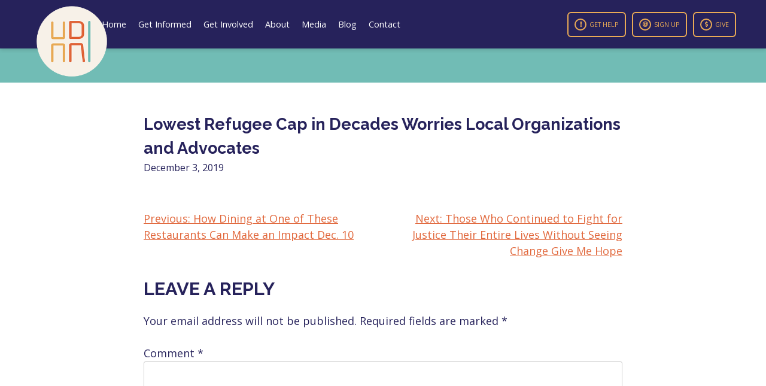

--- FILE ---
content_type: text/html; charset=UTF-8
request_url: https://hrionline.org/inthemedia/lowest-refugee-cap-in-decades-worries-local-organizations-and-advocates/
body_size: 10650
content:
<!doctype html>
<html lang="en-US">

<head>
    <meta charset="UTF-8">
    <meta name="viewport" content="width=device-width, initial-scale=1">
    <link rel="profile" href="https://gmpg.org/xfn/11">
    <link rel="apple-touch-icon" sizes="180x180" href="/apple-touch-icon.png">
    <link rel="icon" type="image/png" sizes="32x32" href="/favicon-32x32.png">
    <link rel="icon" type="image/png" sizes="16x16" href="/favicon-16x16.png">
    <link rel="manifest" href="/site.webmanifest">
    <link rel="mask-icon" href="/safari-pinned-tab.svg" color="#26225b">
    <meta name="msapplication-TileColor" content="#ffffff">
    <meta name="theme-color" content="#ffffff">
    <meta property="og:image" content="https://www.hrionline.org/wp-content/uploads/2022/09/facebook-og-image.jpg" />
    <meta property="og:title" content="Human Rights Initiative of North Texas" />
    <meta property="og:description"
        content="The monumental triumph of escaping abusive environments often demands everything from survivors. We're here to help." />
    <meta property="og:image:width" content="1200" />
    <meta property="og:image:height" content="630" />
    <title>Lowest Refugee Cap in Decades Worries Local Organizations and Advocates - Human Rights Initiative of North Texas</title>

<!-- The SEO Framework by Sybre Waaijer -->
<meta name="robots" content="max-snippet:-1,max-image-preview:large,max-video-preview:-1" />
<link rel="canonical" href="https://hrionline.org/inthemedia/lowest-refugee-cap-in-decades-worries-local-organizations-and-advocates/" />
<meta property="og:type" content="article" />
<meta property="og:locale" content="en_US" />
<meta property="og:site_name" content="Human Rights Initiative of North Texas" />
<meta property="og:title" content="Lowest Refugee Cap in Decades Worries Local Organizations and Advocates" />
<meta property="og:url" content="https://hrionline.org/inthemedia/lowest-refugee-cap-in-decades-worries-local-organizations-and-advocates/" />
<meta property="og:image" content="https://hrionline.org/wp-content/uploads/2022/09/hri-logo-small.png" />
<meta property="og:image:width" content="200" />
<meta property="og:image:height" content="200" />
<meta property="article:published_time" content="2019-12-03T01:55:41+00:00" />
<meta property="article:modified_time" content="2022-08-19T01:56:24+00:00" />
<meta name="twitter:card" content="summary_large_image" />
<meta name="twitter:title" content="Lowest Refugee Cap in Decades Worries Local Organizations and Advocates" />
<meta name="twitter:image" content="https://hrionline.org/wp-content/uploads/2022/09/hri-logo-small.png" />
<script type="application/ld+json">{"@context":"https://schema.org","@graph":[{"@type":"WebSite","@id":"https://hrionline.org/#/schema/WebSite","url":"https://hrionline.org/","name":"Human Rights Initiative of North Texas","description":"We're Here to Help","inLanguage":"en-US","potentialAction":{"@type":"SearchAction","target":{"@type":"EntryPoint","urlTemplate":"https://hrionline.org/search/{search_term_string}/"},"query-input":"required name=search_term_string"},"publisher":{"@type":"Organization","@id":"https://hrionline.org/#/schema/Organization","name":"Human Rights Initiative of North Texas","url":"https://hrionline.org/","logo":{"@type":"ImageObject","url":"https://hrionline.org/wp-content/uploads/2022/09/hri-logo-small.png","contentUrl":"https://hrionline.org/wp-content/uploads/2022/09/hri-logo-small.png","width":200,"height":200,"contentSize":"10400"}}},{"@type":"WebPage","@id":"https://hrionline.org/inthemedia/lowest-refugee-cap-in-decades-worries-local-organizations-and-advocates/","url":"https://hrionline.org/inthemedia/lowest-refugee-cap-in-decades-worries-local-organizations-and-advocates/","name":"Lowest Refugee Cap in Decades Worries Local Organizations and Advocates - Human Rights Initiative of North Texas","inLanguage":"en-US","isPartOf":{"@id":"https://hrionline.org/#/schema/WebSite"},"breadcrumb":{"@type":"BreadcrumbList","@id":"https://hrionline.org/#/schema/BreadcrumbList","itemListElement":[{"@type":"ListItem","position":1,"item":"https://hrionline.org/","name":"Human Rights Initiative of North Texas"},{"@type":"ListItem","position":2,"item":"https://hrionline.org/inthemedia/","name":"Archives: In the Media"},{"@type":"ListItem","position":3,"name":"Lowest Refugee Cap in Decades Worries Local Organizations and Advocates"}]},"potentialAction":{"@type":"ReadAction","target":"https://hrionline.org/inthemedia/lowest-refugee-cap-in-decades-worries-local-organizations-and-advocates/"},"datePublished":"2019-12-03T01:55:41+00:00","dateModified":"2022-08-19T01:56:24+00:00","author":{"@type":"Person","@id":"https://hrionline.org/#/schema/Person/fa77793c899cacc73f3d54a365df691e","name":"jaymichaelray"}}]}</script>
<!-- / The SEO Framework by Sybre Waaijer | 12.70ms meta | 5.72ms boot -->

<link rel='dns-prefetch' href='//ajax.googleapis.com' />
<link rel='dns-prefetch' href='//www.googletagmanager.com' />
<link rel='dns-prefetch' href='//fonts.googleapis.com' />
<link rel='dns-prefetch' href='//use.fontawesome.com' />
<link rel="alternate" type="application/rss+xml" title="Human Rights Initiative of North Texas &raquo; Feed" href="https://hrionline.org/feed/" />
<link rel="alternate" type="application/rss+xml" title="Human Rights Initiative of North Texas &raquo; Comments Feed" href="https://hrionline.org/comments/feed/" />
<link rel="alternate" type="text/calendar" title="Human Rights Initiative of North Texas &raquo; iCal Feed" href="https://hrionline.org/calendar/?ical=1" />
<link rel="alternate" type="application/rss+xml" title="Human Rights Initiative of North Texas &raquo; Lowest Refugee Cap in Decades Worries Local Organizations and Advocates Comments Feed" href="https://hrionline.org/inthemedia/lowest-refugee-cap-in-decades-worries-local-organizations-and-advocates/feed/" />
<link rel="alternate" title="oEmbed (JSON)" type="application/json+oembed" href="https://hrionline.org/wp-json/oembed/1.0/embed?url=https%3A%2F%2Fhrionline.org%2Finthemedia%2Flowest-refugee-cap-in-decades-worries-local-organizations-and-advocates%2F" />
<link rel="alternate" title="oEmbed (XML)" type="text/xml+oembed" href="https://hrionline.org/wp-json/oembed/1.0/embed?url=https%3A%2F%2Fhrionline.org%2Finthemedia%2Flowest-refugee-cap-in-decades-worries-local-organizations-and-advocates%2F&#038;format=xml" />
<style id='wp-img-auto-sizes-contain-inline-css'>
img:is([sizes=auto i],[sizes^="auto," i]){contain-intrinsic-size:3000px 1500px}
/*# sourceURL=wp-img-auto-sizes-contain-inline-css */
</style>
<link rel='stylesheet' id='wp-block-library-css' href='https://hrionline.org/wp-includes/css/dist/block-library/style.min.css?ver=6.9' media='all' />
<style id='wp-block-archives-inline-css'>
.wp-block-archives{box-sizing:border-box}.wp-block-archives-dropdown label{display:block}
/*# sourceURL=https://hrionline.org/wp-includes/blocks/archives/style.min.css */
</style>
<style id='wp-block-categories-inline-css'>
.wp-block-categories{box-sizing:border-box}.wp-block-categories.alignleft{margin-right:2em}.wp-block-categories.alignright{margin-left:2em}.wp-block-categories.wp-block-categories-dropdown.aligncenter{text-align:center}.wp-block-categories .wp-block-categories__label{display:block;width:100%}
/*# sourceURL=https://hrionline.org/wp-includes/blocks/categories/style.min.css */
</style>
<style id='wp-block-heading-inline-css'>
h1:where(.wp-block-heading).has-background,h2:where(.wp-block-heading).has-background,h3:where(.wp-block-heading).has-background,h4:where(.wp-block-heading).has-background,h5:where(.wp-block-heading).has-background,h6:where(.wp-block-heading).has-background{padding:1.25em 2.375em}h1.has-text-align-left[style*=writing-mode]:where([style*=vertical-lr]),h1.has-text-align-right[style*=writing-mode]:where([style*=vertical-rl]),h2.has-text-align-left[style*=writing-mode]:where([style*=vertical-lr]),h2.has-text-align-right[style*=writing-mode]:where([style*=vertical-rl]),h3.has-text-align-left[style*=writing-mode]:where([style*=vertical-lr]),h3.has-text-align-right[style*=writing-mode]:where([style*=vertical-rl]),h4.has-text-align-left[style*=writing-mode]:where([style*=vertical-lr]),h4.has-text-align-right[style*=writing-mode]:where([style*=vertical-rl]),h5.has-text-align-left[style*=writing-mode]:where([style*=vertical-lr]),h5.has-text-align-right[style*=writing-mode]:where([style*=vertical-rl]),h6.has-text-align-left[style*=writing-mode]:where([style*=vertical-lr]),h6.has-text-align-right[style*=writing-mode]:where([style*=vertical-rl]){rotate:180deg}
/*# sourceURL=https://hrionline.org/wp-includes/blocks/heading/style.min.css */
</style>
<style id='wp-block-search-inline-css'>
.wp-block-search__button{margin-left:10px;word-break:normal}.wp-block-search__button.has-icon{line-height:0}.wp-block-search__button svg{height:1.25em;min-height:24px;min-width:24px;width:1.25em;fill:currentColor;vertical-align:text-bottom}:where(.wp-block-search__button){border:1px solid #ccc;padding:6px 10px}.wp-block-search__inside-wrapper{display:flex;flex:auto;flex-wrap:nowrap;max-width:100%}.wp-block-search__label{width:100%}.wp-block-search.wp-block-search__button-only .wp-block-search__button{box-sizing:border-box;display:flex;flex-shrink:0;justify-content:center;margin-left:0;max-width:100%}.wp-block-search.wp-block-search__button-only .wp-block-search__inside-wrapper{min-width:0!important;transition-property:width}.wp-block-search.wp-block-search__button-only .wp-block-search__input{flex-basis:100%;transition-duration:.3s}.wp-block-search.wp-block-search__button-only.wp-block-search__searchfield-hidden,.wp-block-search.wp-block-search__button-only.wp-block-search__searchfield-hidden .wp-block-search__inside-wrapper{overflow:hidden}.wp-block-search.wp-block-search__button-only.wp-block-search__searchfield-hidden .wp-block-search__input{border-left-width:0!important;border-right-width:0!important;flex-basis:0;flex-grow:0;margin:0;min-width:0!important;padding-left:0!important;padding-right:0!important;width:0!important}:where(.wp-block-search__input){appearance:none;border:1px solid #949494;flex-grow:1;font-family:inherit;font-size:inherit;font-style:inherit;font-weight:inherit;letter-spacing:inherit;line-height:inherit;margin-left:0;margin-right:0;min-width:3rem;padding:8px;text-decoration:unset!important;text-transform:inherit}:where(.wp-block-search__button-inside .wp-block-search__inside-wrapper){background-color:#fff;border:1px solid #949494;box-sizing:border-box;padding:4px}:where(.wp-block-search__button-inside .wp-block-search__inside-wrapper) .wp-block-search__input{border:none;border-radius:0;padding:0 4px}:where(.wp-block-search__button-inside .wp-block-search__inside-wrapper) .wp-block-search__input:focus{outline:none}:where(.wp-block-search__button-inside .wp-block-search__inside-wrapper) :where(.wp-block-search__button){padding:4px 8px}.wp-block-search.aligncenter .wp-block-search__inside-wrapper{margin:auto}.wp-block[data-align=right] .wp-block-search.wp-block-search__button-only .wp-block-search__inside-wrapper{float:right}
/*# sourceURL=https://hrionline.org/wp-includes/blocks/search/style.min.css */
</style>
<style id='wp-block-group-inline-css'>
.wp-block-group{box-sizing:border-box}:where(.wp-block-group.wp-block-group-is-layout-constrained){position:relative}
/*# sourceURL=https://hrionline.org/wp-includes/blocks/group/style.min.css */
</style>
<style id='global-styles-inline-css'>
:root{--wp--preset--aspect-ratio--square: 1;--wp--preset--aspect-ratio--4-3: 4/3;--wp--preset--aspect-ratio--3-4: 3/4;--wp--preset--aspect-ratio--3-2: 3/2;--wp--preset--aspect-ratio--2-3: 2/3;--wp--preset--aspect-ratio--16-9: 16/9;--wp--preset--aspect-ratio--9-16: 9/16;--wp--preset--color--black: #000000;--wp--preset--color--cyan-bluish-gray: #abb8c3;--wp--preset--color--white: #ffffff;--wp--preset--color--pale-pink: #f78da7;--wp--preset--color--vivid-red: #cf2e2e;--wp--preset--color--luminous-vivid-orange: #ff6900;--wp--preset--color--luminous-vivid-amber: #fcb900;--wp--preset--color--light-green-cyan: #7bdcb5;--wp--preset--color--vivid-green-cyan: #00d084;--wp--preset--color--pale-cyan-blue: #8ed1fc;--wp--preset--color--vivid-cyan-blue: #0693e3;--wp--preset--color--vivid-purple: #9b51e0;--wp--preset--gradient--vivid-cyan-blue-to-vivid-purple: linear-gradient(135deg,rgb(6,147,227) 0%,rgb(155,81,224) 100%);--wp--preset--gradient--light-green-cyan-to-vivid-green-cyan: linear-gradient(135deg,rgb(122,220,180) 0%,rgb(0,208,130) 100%);--wp--preset--gradient--luminous-vivid-amber-to-luminous-vivid-orange: linear-gradient(135deg,rgb(252,185,0) 0%,rgb(255,105,0) 100%);--wp--preset--gradient--luminous-vivid-orange-to-vivid-red: linear-gradient(135deg,rgb(255,105,0) 0%,rgb(207,46,46) 100%);--wp--preset--gradient--very-light-gray-to-cyan-bluish-gray: linear-gradient(135deg,rgb(238,238,238) 0%,rgb(169,184,195) 100%);--wp--preset--gradient--cool-to-warm-spectrum: linear-gradient(135deg,rgb(74,234,220) 0%,rgb(151,120,209) 20%,rgb(207,42,186) 40%,rgb(238,44,130) 60%,rgb(251,105,98) 80%,rgb(254,248,76) 100%);--wp--preset--gradient--blush-light-purple: linear-gradient(135deg,rgb(255,206,236) 0%,rgb(152,150,240) 100%);--wp--preset--gradient--blush-bordeaux: linear-gradient(135deg,rgb(254,205,165) 0%,rgb(254,45,45) 50%,rgb(107,0,62) 100%);--wp--preset--gradient--luminous-dusk: linear-gradient(135deg,rgb(255,203,112) 0%,rgb(199,81,192) 50%,rgb(65,88,208) 100%);--wp--preset--gradient--pale-ocean: linear-gradient(135deg,rgb(255,245,203) 0%,rgb(182,227,212) 50%,rgb(51,167,181) 100%);--wp--preset--gradient--electric-grass: linear-gradient(135deg,rgb(202,248,128) 0%,rgb(113,206,126) 100%);--wp--preset--gradient--midnight: linear-gradient(135deg,rgb(2,3,129) 0%,rgb(40,116,252) 100%);--wp--preset--font-size--small: 13px;--wp--preset--font-size--medium: 20px;--wp--preset--font-size--large: 36px;--wp--preset--font-size--x-large: 42px;--wp--preset--spacing--20: 0.44rem;--wp--preset--spacing--30: 0.67rem;--wp--preset--spacing--40: 1rem;--wp--preset--spacing--50: 1.5rem;--wp--preset--spacing--60: 2.25rem;--wp--preset--spacing--70: 3.38rem;--wp--preset--spacing--80: 5.06rem;--wp--preset--shadow--natural: 6px 6px 9px rgba(0, 0, 0, 0.2);--wp--preset--shadow--deep: 12px 12px 50px rgba(0, 0, 0, 0.4);--wp--preset--shadow--sharp: 6px 6px 0px rgba(0, 0, 0, 0.2);--wp--preset--shadow--outlined: 6px 6px 0px -3px rgb(255, 255, 255), 6px 6px rgb(0, 0, 0);--wp--preset--shadow--crisp: 6px 6px 0px rgb(0, 0, 0);}:where(.is-layout-flex){gap: 0.5em;}:where(.is-layout-grid){gap: 0.5em;}body .is-layout-flex{display: flex;}.is-layout-flex{flex-wrap: wrap;align-items: center;}.is-layout-flex > :is(*, div){margin: 0;}body .is-layout-grid{display: grid;}.is-layout-grid > :is(*, div){margin: 0;}:where(.wp-block-columns.is-layout-flex){gap: 2em;}:where(.wp-block-columns.is-layout-grid){gap: 2em;}:where(.wp-block-post-template.is-layout-flex){gap: 1.25em;}:where(.wp-block-post-template.is-layout-grid){gap: 1.25em;}.has-black-color{color: var(--wp--preset--color--black) !important;}.has-cyan-bluish-gray-color{color: var(--wp--preset--color--cyan-bluish-gray) !important;}.has-white-color{color: var(--wp--preset--color--white) !important;}.has-pale-pink-color{color: var(--wp--preset--color--pale-pink) !important;}.has-vivid-red-color{color: var(--wp--preset--color--vivid-red) !important;}.has-luminous-vivid-orange-color{color: var(--wp--preset--color--luminous-vivid-orange) !important;}.has-luminous-vivid-amber-color{color: var(--wp--preset--color--luminous-vivid-amber) !important;}.has-light-green-cyan-color{color: var(--wp--preset--color--light-green-cyan) !important;}.has-vivid-green-cyan-color{color: var(--wp--preset--color--vivid-green-cyan) !important;}.has-pale-cyan-blue-color{color: var(--wp--preset--color--pale-cyan-blue) !important;}.has-vivid-cyan-blue-color{color: var(--wp--preset--color--vivid-cyan-blue) !important;}.has-vivid-purple-color{color: var(--wp--preset--color--vivid-purple) !important;}.has-black-background-color{background-color: var(--wp--preset--color--black) !important;}.has-cyan-bluish-gray-background-color{background-color: var(--wp--preset--color--cyan-bluish-gray) !important;}.has-white-background-color{background-color: var(--wp--preset--color--white) !important;}.has-pale-pink-background-color{background-color: var(--wp--preset--color--pale-pink) !important;}.has-vivid-red-background-color{background-color: var(--wp--preset--color--vivid-red) !important;}.has-luminous-vivid-orange-background-color{background-color: var(--wp--preset--color--luminous-vivid-orange) !important;}.has-luminous-vivid-amber-background-color{background-color: var(--wp--preset--color--luminous-vivid-amber) !important;}.has-light-green-cyan-background-color{background-color: var(--wp--preset--color--light-green-cyan) !important;}.has-vivid-green-cyan-background-color{background-color: var(--wp--preset--color--vivid-green-cyan) !important;}.has-pale-cyan-blue-background-color{background-color: var(--wp--preset--color--pale-cyan-blue) !important;}.has-vivid-cyan-blue-background-color{background-color: var(--wp--preset--color--vivid-cyan-blue) !important;}.has-vivid-purple-background-color{background-color: var(--wp--preset--color--vivid-purple) !important;}.has-black-border-color{border-color: var(--wp--preset--color--black) !important;}.has-cyan-bluish-gray-border-color{border-color: var(--wp--preset--color--cyan-bluish-gray) !important;}.has-white-border-color{border-color: var(--wp--preset--color--white) !important;}.has-pale-pink-border-color{border-color: var(--wp--preset--color--pale-pink) !important;}.has-vivid-red-border-color{border-color: var(--wp--preset--color--vivid-red) !important;}.has-luminous-vivid-orange-border-color{border-color: var(--wp--preset--color--luminous-vivid-orange) !important;}.has-luminous-vivid-amber-border-color{border-color: var(--wp--preset--color--luminous-vivid-amber) !important;}.has-light-green-cyan-border-color{border-color: var(--wp--preset--color--light-green-cyan) !important;}.has-vivid-green-cyan-border-color{border-color: var(--wp--preset--color--vivid-green-cyan) !important;}.has-pale-cyan-blue-border-color{border-color: var(--wp--preset--color--pale-cyan-blue) !important;}.has-vivid-cyan-blue-border-color{border-color: var(--wp--preset--color--vivid-cyan-blue) !important;}.has-vivid-purple-border-color{border-color: var(--wp--preset--color--vivid-purple) !important;}.has-vivid-cyan-blue-to-vivid-purple-gradient-background{background: var(--wp--preset--gradient--vivid-cyan-blue-to-vivid-purple) !important;}.has-light-green-cyan-to-vivid-green-cyan-gradient-background{background: var(--wp--preset--gradient--light-green-cyan-to-vivid-green-cyan) !important;}.has-luminous-vivid-amber-to-luminous-vivid-orange-gradient-background{background: var(--wp--preset--gradient--luminous-vivid-amber-to-luminous-vivid-orange) !important;}.has-luminous-vivid-orange-to-vivid-red-gradient-background{background: var(--wp--preset--gradient--luminous-vivid-orange-to-vivid-red) !important;}.has-very-light-gray-to-cyan-bluish-gray-gradient-background{background: var(--wp--preset--gradient--very-light-gray-to-cyan-bluish-gray) !important;}.has-cool-to-warm-spectrum-gradient-background{background: var(--wp--preset--gradient--cool-to-warm-spectrum) !important;}.has-blush-light-purple-gradient-background{background: var(--wp--preset--gradient--blush-light-purple) !important;}.has-blush-bordeaux-gradient-background{background: var(--wp--preset--gradient--blush-bordeaux) !important;}.has-luminous-dusk-gradient-background{background: var(--wp--preset--gradient--luminous-dusk) !important;}.has-pale-ocean-gradient-background{background: var(--wp--preset--gradient--pale-ocean) !important;}.has-electric-grass-gradient-background{background: var(--wp--preset--gradient--electric-grass) !important;}.has-midnight-gradient-background{background: var(--wp--preset--gradient--midnight) !important;}.has-small-font-size{font-size: var(--wp--preset--font-size--small) !important;}.has-medium-font-size{font-size: var(--wp--preset--font-size--medium) !important;}.has-large-font-size{font-size: var(--wp--preset--font-size--large) !important;}.has-x-large-font-size{font-size: var(--wp--preset--font-size--x-large) !important;}
/*# sourceURL=global-styles-inline-css */
</style>

<style id='classic-theme-styles-inline-css'>
/*! This file is auto-generated */
.wp-block-button__link{color:#fff;background-color:#32373c;border-radius:9999px;box-shadow:none;text-decoration:none;padding:calc(.667em + 2px) calc(1.333em + 2px);font-size:1.125em}.wp-block-file__button{background:#32373c;color:#fff;text-decoration:none}
/*# sourceURL=/wp-includes/css/classic-themes.min.css */
</style>
<link rel='stylesheet' id='hri-style-css' href='https://hrionline.org/wp-content/themes/hri/style.css?ver=1.0.0' media='all' />
<link rel='stylesheet' id='google-fonts-css' href='https://fonts.googleapis.com/css2?family=Open+Sans:ital,wght@0,300;0,400;0,500;0,600;0,700;0,800;1,300;1,400;1,500;1,600;1,700;1,800&#038;family=Raleway:ital,wght@0,300;0,400;0,500;0,600;0,700;0,800;0,900;1,300;1,400;1,500;1,600;1,700;1,800;1,900&#038;display=swap' media='all' />
<link rel='stylesheet' id='load-fa-css' href='https://use.fontawesome.com/releases/v5.15.4/css/all.css?ver=6.9' media='all' />

<!-- Google tag (gtag.js) snippet added by Site Kit -->

<!-- Google Analytics snippet added by Site Kit -->
<script src="https://www.googletagmanager.com/gtag/js?id=GT-5MRWHGSZ" id="google_gtagjs-js" async></script>
<script id="google_gtagjs-js-after">
window.dataLayer = window.dataLayer || [];function gtag(){dataLayer.push(arguments);}
gtag("set","linker",{"domains":["hrionline.org"]});
gtag("js", new Date());
gtag("set", "developer_id.dZTNiMT", true);
gtag("config", "GT-5MRWHGSZ");
//# sourceURL=google_gtagjs-js-after
</script>

<!-- End Google tag (gtag.js) snippet added by Site Kit -->
<link rel="https://api.w.org/" href="https://hrionline.org/wp-json/" /><link rel="alternate" title="JSON" type="application/json" href="https://hrionline.org/wp-json/wp/v2/inthemedia/12921" /><link rel="EditURI" type="application/rsd+xml" title="RSD" href="https://hrionline.org/xmlrpc.php?rsd" />
<meta name="generator" content="Site Kit by Google 1.128.1" /><meta name="tec-api-version" content="v1"><meta name="tec-api-origin" content="https://hrionline.org"><link rel="alternate" href="https://hrionline.org/wp-json/tribe/events/v1/" /></head>

<body class="wp-singular inthemedia-template-default single single-inthemedia postid-12921 wp-custom-logo wp-theme-hri tribe-no-js">
        <div id="page" class="site">
        <a class="skip-link screen-reader-text" href="#primary">Skip to content</a>

        <header id="masthead" class="site-header">
            <div class="header-top">
                <div class="site-branding">
                    <a href="https://hrionline.org/" class="custom-logo-link" rel="home"><img width="200" height="200" src="https://hrionline.org/wp-content/uploads/2022/09/hri-logo-small.png" class="custom-logo" alt="Human Rights Initiative of North Texas" decoding="async" /></a>                </div><!-- .site-branding -->
                <div class="nav-container">
                    <nav id="site-navigation" class="main-navigation">
                        <ul id="primary-menu" class="menu"><li id="menu-item-46" class="menu-item menu-item-type-post_type menu-item-object-page menu-item-home menu-item-46"><a href="https://hrionline.org/">Home</a></li>
<li id="menu-item-209" class="menu-item menu-item-type-post_type menu-item-object-page menu-item-209"><a href="https://hrionline.org/get-informed/">Get Informed</a></li>
<li id="menu-item-54" class="menu-item menu-item-type-post_type menu-item-object-page menu-item-has-children menu-item-54"><a href="https://hrionline.org/get-involved/">Get Involved</a>
<ul class="sub-menu">
	<li id="menu-item-60" class="menu-item menu-item-type-post_type menu-item-object-page menu-item-60"><a href="https://hrionline.org/volunteer-opportunities/">Volunteer Opportunities</a></li>
	<li id="menu-item-49" class="menu-item menu-item-type-post_type menu-item-object-page menu-item-49"><a href="https://hrionline.org/calendar/">Calendar</a></li>
	<li id="menu-item-61" class="menu-item menu-item-type-post_type menu-item-object-page menu-item-61"><a href="https://hrionline.org/ways-to-give/">Ways to Give</a></li>
</ul>
</li>
<li id="menu-item-47" class="menu-item menu-item-type-post_type menu-item-object-page menu-item-has-children menu-item-47"><a href="https://hrionline.org/about/">About</a>
<ul class="sub-menu">
	<li id="menu-item-59" class="menu-item menu-item-type-post_type menu-item-object-page menu-item-59"><a href="https://hrionline.org/services/">Services</a></li>
	<li id="menu-item-51" class="menu-item menu-item-type-post_type menu-item-object-page menu-item-51"><a href="https://hrionline.org/financials/">Financials</a></li>
	<li id="menu-item-50" class="menu-item menu-item-type-post_type menu-item-object-page menu-item-50"><a href="https://hrionline.org/donor-faqs/">Donor FAQs</a></li>
	<li id="menu-item-57" class="menu-item menu-item-type-post_type menu-item-object-page menu-item-57"><a href="https://hrionline.org/meet-our-board/">Meet Our Board</a></li>
	<li id="menu-item-58" class="menu-item menu-item-type-post_type menu-item-object-page menu-item-58"><a href="https://hrionline.org/meet-our-team/">Meet Our Team</a></li>
</ul>
</li>
<li id="menu-item-56" class="menu-item menu-item-type-post_type menu-item-object-page menu-item-56"><a href="https://hrionline.org/media/">Media</a></li>
<li id="menu-item-48" class="menu-item menu-item-type-post_type menu-item-object-page menu-item-48"><a href="https://hrionline.org/blog/">Blog</a></li>
<li id="menu-item-688" class="menu-item menu-item-type-post_type menu-item-object-page current_page_parent menu-item-688"><a href="https://hrionline.org/contact/">Contact</a></li>
</ul>                        <img class="mobile-nav-graphic"
                            src="https://www.hrionline.org/wp-content/uploads/2022/03/hri-logo-white.svg" alt="" />
                    </nav><!-- #site-navigation -->
                </div>
                <div class="header-buttons">
                    <a class="hri-button yellow" href="https://www.hrionline.org/get-help/"><i
                            class="fas fa-exclamation"></i>Get Help</a>
                    <a class="hri-button yellow" href="https://secure.everyaction.com/1z8AWi_0yECuUU2XOCktIA2"
                        target="_blank"><i class="fas fa-at"></i>Sign Up</a>
                    <a class="hri-button yellow" href="https://secure.everyaction.com/G-T_Us4mcU6SS5GHSYIZCg2"
                        target="_blank"><i class="fas fa-dollar-sign"></i>Give</a>
                </div>
            </div>
            <div class="header-bottom">
                <div class="ticker-wrapper">
                    <div class="ticker-transition">
                                            </div>
                </div>
            </div>
            <div class="mobile-nav-menu-icons-container">
                <div class="mobile-nav-menu-icon">
                    <div class="mobile-icon-line icon-line-one"></div>
                    <div class="mobile-icon-line icon-line-two"></div>
                    <div class="mobile-icon-line icon-line-three"></div>
                </div>
                <div class="mobile-nav-menu-icon-close">
                    <div class="mobile-icon-close-line close-line-one"></div>
                    <div class="mobile-icon-close-line close-line-two"></div>
                </div>
            </div>
        </header><!-- #masthead -->
<main id="primary" class="site-main">
    <div class="container blog-previews-container">
        <div class="wrapper">
            <div class="wrapper-inner">

                
<article id="post-12921" class="post-12921 inthemedia type-inthemedia status-publish hentry">
    <header class="entry-header">
        <div class="entry-header-inner">
            <h1 class="entry-title">Lowest Refugee Cap in Decades Worries Local Organizations and Advocates</h1>            <div class="entry-meta">
                December 3, 2019            </div><!-- .entry-meta -->
        </div>
    </header><!-- .entry-header -->

    
    <div class="entry-content">
            </div><!-- .entry-content -->

    </article><!-- #post-12921 -->

	<nav class="navigation post-navigation" aria-label="Posts">
		<h2 class="screen-reader-text">Post navigation</h2>
		<div class="nav-links"><div class="nav-previous"><a href="https://hrionline.org/inthemedia/how-dining-at-one-of-these-restaurants-can-make-an-impact-dec-10/" rel="prev"><span class="nav-subtitle">Previous:</span> <span class="nav-title">How Dining at One of These Restaurants Can Make an Impact Dec. 10</span></a></div><div class="nav-next"><a href="https://hrionline.org/inthemedia/those-who-continued-to-fight-for-justice-their-entire-lives-without-seeing-change-give-me-hope/" rel="next"><span class="nav-subtitle">Next:</span> <span class="nav-title">Those Who Continued to Fight for Justice Their Entire Lives Without Seeing Change Give Me Hope</span></a></div></div>
	</nav>
<div id="comments" class="comments-area">

		<div id="respond" class="comment-respond">
		<h3 id="reply-title" class="comment-reply-title">Leave a Reply <small><a rel="nofollow" id="cancel-comment-reply-link" href="/inthemedia/lowest-refugee-cap-in-decades-worries-local-organizations-and-advocates/#respond" style="display:none;">Cancel reply</a></small></h3><form action="https://hrionline.org/wp-comments-post.php" method="post" id="commentform" class="comment-form"><p class="comment-notes"><span id="email-notes">Your email address will not be published.</span> <span class="required-field-message">Required fields are marked <span class="required">*</span></span></p><p class="comment-form-comment"><label for="comment">Comment <span class="required">*</span></label> <textarea id="comment" name="comment" cols="45" rows="8" maxlength="65525" required></textarea></p><p class="comment-form-author"><label for="author">Name <span class="required">*</span></label> <input id="author" name="author" type="text" value="" size="30" maxlength="245" autocomplete="name" required /></p>
<p class="comment-form-email"><label for="email">Email <span class="required">*</span></label> <input id="email" name="email" type="email" value="" size="30" maxlength="100" aria-describedby="email-notes" autocomplete="email" required /></p>
<p class="comment-form-url"><label for="url">Website</label> <input id="url" name="url" type="url" value="" size="30" maxlength="200" autocomplete="url" /></p>
<p class="comment-form-cookies-consent"><input id="wp-comment-cookies-consent" name="wp-comment-cookies-consent" type="checkbox" value="yes" /> <label for="wp-comment-cookies-consent">Save my name, email, and website in this browser for the next time I comment.</label></p>
<p class="form-submit"><input name="submit" type="submit" id="submit" class="submit" value="Post Comment" /> <input type='hidden' name='comment_post_ID' value='12921' id='comment_post_ID' />
<input type='hidden' name='comment_parent' id='comment_parent' value='0' />
</p></form>	</div><!-- #respond -->
	
</div><!-- #comments -->
                <div class="archives-widget-container">
                    
<aside id="secondary" class="widget-area">
	<section id="block-2" class="widget widget_block widget_search"><form role="search" method="get" action="https://hrionline.org/" class="wp-block-search__button-outside wp-block-search__text-button wp-block-search"    ><label class="wp-block-search__label" for="wp-block-search__input-1" >Search</label><div class="wp-block-search__inside-wrapper" ><input class="wp-block-search__input" id="wp-block-search__input-1" placeholder="" value="" type="search" name="s" required /><button aria-label="Search" class="wp-block-search__button wp-element-button" type="submit" >Search</button></div></form></section><section id="block-7" class="widget widget_block">
<div class="wp-block-group"><div class="wp-block-group__inner-container is-layout-flow wp-block-group-is-layout-flow"><div class="wp-widget-group__inner-blocks">
<div class="wp-block-group"><div class="wp-block-group__inner-container is-layout-flow wp-block-group-is-layout-flow">
<h2 class="wp-block-heading">Archives</h2>


<ul class="wp-block-archives-list wp-block-archives">	<li><a href='https://hrionline.org/2024/08/'>August 2024</a></li>
	<li><a href='https://hrionline.org/2024/07/'>July 2024</a></li>
	<li><a href='https://hrionline.org/2023/09/'>September 2023</a></li>
	<li><a href='https://hrionline.org/2023/08/'>August 2023</a></li>
	<li><a href='https://hrionline.org/2023/06/'>June 2023</a></li>
	<li><a href='https://hrionline.org/2023/05/'>May 2023</a></li>
	<li><a href='https://hrionline.org/2023/03/'>March 2023</a></li>
	<li><a href='https://hrionline.org/2023/02/'>February 2023</a></li>
	<li><a href='https://hrionline.org/2022/11/'>November 2022</a></li>
	<li><a href='https://hrionline.org/2022/10/'>October 2022</a></li>
	<li><a href='https://hrionline.org/2022/09/'>September 2022</a></li>
	<li><a href='https://hrionline.org/2022/08/'>August 2022</a></li>
	<li><a href='https://hrionline.org/2022/07/'>July 2022</a></li>
	<li><a href='https://hrionline.org/2022/06/'>June 2022</a></li>
	<li><a href='https://hrionline.org/2022/05/'>May 2022</a></li>
	<li><a href='https://hrionline.org/2022/04/'>April 2022</a></li>
	<li><a href='https://hrionline.org/2022/03/'>March 2022</a></li>
	<li><a href='https://hrionline.org/2022/02/'>February 2022</a></li>
	<li><a href='https://hrionline.org/2022/01/'>January 2022</a></li>
	<li><a href='https://hrionline.org/2021/12/'>December 2021</a></li>
	<li><a href='https://hrionline.org/2021/11/'>November 2021</a></li>
	<li><a href='https://hrionline.org/2021/10/'>October 2021</a></li>
	<li><a href='https://hrionline.org/2021/09/'>September 2021</a></li>
	<li><a href='https://hrionline.org/2021/07/'>July 2021</a></li>
	<li><a href='https://hrionline.org/2021/06/'>June 2021</a></li>
	<li><a href='https://hrionline.org/2021/05/'>May 2021</a></li>
	<li><a href='https://hrionline.org/2021/03/'>March 2021</a></li>
	<li><a href='https://hrionline.org/2021/02/'>February 2021</a></li>
	<li><a href='https://hrionline.org/2021/01/'>January 2021</a></li>
	<li><a href='https://hrionline.org/2020/12/'>December 2020</a></li>
	<li><a href='https://hrionline.org/2020/11/'>November 2020</a></li>
	<li><a href='https://hrionline.org/2020/10/'>October 2020</a></li>
	<li><a href='https://hrionline.org/2020/09/'>September 2020</a></li>
	<li><a href='https://hrionline.org/2020/07/'>July 2020</a></li>
	<li><a href='https://hrionline.org/2020/06/'>June 2020</a></li>
	<li><a href='https://hrionline.org/2020/05/'>May 2020</a></li>
	<li><a href='https://hrionline.org/2020/04/'>April 2020</a></li>
	<li><a href='https://hrionline.org/2020/03/'>March 2020</a></li>
	<li><a href='https://hrionline.org/2020/01/'>January 2020</a></li>
	<li><a href='https://hrionline.org/2019/12/'>December 2019</a></li>
	<li><a href='https://hrionline.org/2019/11/'>November 2019</a></li>
	<li><a href='https://hrionline.org/2019/10/'>October 2019</a></li>
	<li><a href='https://hrionline.org/2019/08/'>August 2019</a></li>
	<li><a href='https://hrionline.org/2019/07/'>July 2019</a></li>
	<li><a href='https://hrionline.org/2019/06/'>June 2019</a></li>
	<li><a href='https://hrionline.org/2019/05/'>May 2019</a></li>
	<li><a href='https://hrionline.org/2019/04/'>April 2019</a></li>
	<li><a href='https://hrionline.org/2019/03/'>March 2019</a></li>
	<li><a href='https://hrionline.org/2019/02/'>February 2019</a></li>
	<li><a href='https://hrionline.org/2019/01/'>January 2019</a></li>
	<li><a href='https://hrionline.org/2018/11/'>November 2018</a></li>
	<li><a href='https://hrionline.org/2018/10/'>October 2018</a></li>
	<li><a href='https://hrionline.org/2018/09/'>September 2018</a></li>
	<li><a href='https://hrionline.org/2018/08/'>August 2018</a></li>
	<li><a href='https://hrionline.org/2018/07/'>July 2018</a></li>
	<li><a href='https://hrionline.org/2018/06/'>June 2018</a></li>
	<li><a href='https://hrionline.org/2018/02/'>February 2018</a></li>
	<li><a href='https://hrionline.org/2017/09/'>September 2017</a></li>
	<li><a href='https://hrionline.org/2017/07/'>July 2017</a></li>
	<li><a href='https://hrionline.org/2017/06/'>June 2017</a></li>
	<li><a href='https://hrionline.org/2017/04/'>April 2017</a></li>
	<li><a href='https://hrionline.org/2017/03/'>March 2017</a></li>
	<li><a href='https://hrionline.org/2017/02/'>February 2017</a></li>
	<li><a href='https://hrionline.org/2017/01/'>January 2017</a></li>
	<li><a href='https://hrionline.org/2016/12/'>December 2016</a></li>
	<li><a href='https://hrionline.org/2016/11/'>November 2016</a></li>
	<li><a href='https://hrionline.org/2016/10/'>October 2016</a></li>
	<li><a href='https://hrionline.org/2016/09/'>September 2016</a></li>
	<li><a href='https://hrionline.org/2016/08/'>August 2016</a></li>
	<li><a href='https://hrionline.org/2016/07/'>July 2016</a></li>
	<li><a href='https://hrionline.org/2016/02/'>February 2016</a></li>
	<li><a href='https://hrionline.org/2015/09/'>September 2015</a></li>
	<li><a href='https://hrionline.org/2015/08/'>August 2015</a></li>
	<li><a href='https://hrionline.org/2015/07/'>July 2015</a></li>
	<li><a href='https://hrionline.org/2015/05/'>May 2015</a></li>
	<li><a href='https://hrionline.org/2015/04/'>April 2015</a></li>
	<li><a href='https://hrionline.org/2015/02/'>February 2015</a></li>
	<li><a href='https://hrionline.org/2015/01/'>January 2015</a></li>
	<li><a href='https://hrionline.org/2014/11/'>November 2014</a></li>
	<li><a href='https://hrionline.org/2014/10/'>October 2014</a></li>
	<li><a href='https://hrionline.org/2014/09/'>September 2014</a></li>
	<li><a href='https://hrionline.org/2014/07/'>July 2014</a></li>
	<li><a href='https://hrionline.org/2014/05/'>May 2014</a></li>
	<li><a href='https://hrionline.org/2014/04/'>April 2014</a></li>
	<li><a href='https://hrionline.org/2014/03/'>March 2014</a></li>
	<li><a href='https://hrionline.org/2014/02/'>February 2014</a></li>
	<li><a href='https://hrionline.org/2013/12/'>December 2013</a></li>
	<li><a href='https://hrionline.org/2013/11/'>November 2013</a></li>
	<li><a href='https://hrionline.org/2013/10/'>October 2013</a></li>
	<li><a href='https://hrionline.org/2013/09/'>September 2013</a></li>
	<li><a href='https://hrionline.org/2013/08/'>August 2013</a></li>
	<li><a href='https://hrionline.org/2013/07/'>July 2013</a></li>
	<li><a href='https://hrionline.org/2013/06/'>June 2013</a></li>
	<li><a href='https://hrionline.org/2013/05/'>May 2013</a></li>
	<li><a href='https://hrionline.org/2013/04/'>April 2013</a></li>
	<li><a href='https://hrionline.org/2013/03/'>March 2013</a></li>
	<li><a href='https://hrionline.org/2013/02/'>February 2013</a></li>
	<li><a href='https://hrionline.org/2013/01/'>January 2013</a></li>
	<li><a href='https://hrionline.org/2012/12/'>December 2012</a></li>
	<li><a href='https://hrionline.org/2012/11/'>November 2012</a></li>
	<li><a href='https://hrionline.org/2012/10/'>October 2012</a></li>
	<li><a href='https://hrionline.org/2012/09/'>September 2012</a></li>
	<li><a href='https://hrionline.org/2012/08/'>August 2012</a></li>
	<li><a href='https://hrionline.org/2012/07/'>July 2012</a></li>
	<li><a href='https://hrionline.org/2012/06/'>June 2012</a></li>
	<li><a href='https://hrionline.org/2012/05/'>May 2012</a></li>
	<li><a href='https://hrionline.org/2012/04/'>April 2012</a></li>
	<li><a href='https://hrionline.org/2012/03/'>March 2012</a></li>
	<li><a href='https://hrionline.org/2012/02/'>February 2012</a></li>
	<li><a href='https://hrionline.org/2012/01/'>January 2012</a></li>
	<li><a href='https://hrionline.org/2011/12/'>December 2011</a></li>
	<li><a href='https://hrionline.org/2011/11/'>November 2011</a></li>
	<li><a href='https://hrionline.org/2011/10/'>October 2011</a></li>
	<li><a href='https://hrionline.org/2011/09/'>September 2011</a></li>
	<li><a href='https://hrionline.org/2011/08/'>August 2011</a></li>
	<li><a href='https://hrionline.org/2011/07/'>July 2011</a></li>
	<li><a href='https://hrionline.org/2011/06/'>June 2011</a></li>
	<li><a href='https://hrionline.org/2011/05/'>May 2011</a></li>
	<li><a href='https://hrionline.org/2011/03/'>March 2011</a></li>
	<li><a href='https://hrionline.org/2011/02/'>February 2011</a></li>
	<li><a href='https://hrionline.org/2011/01/'>January 2011</a></li>
	<li><a href='https://hrionline.org/2010/12/'>December 2010</a></li>
	<li><a href='https://hrionline.org/2010/11/'>November 2010</a></li>
	<li><a href='https://hrionline.org/2010/10/'>October 2010</a></li>
	<li><a href='https://hrionline.org/2010/09/'>September 2010</a></li>
	<li><a href='https://hrionline.org/2010/08/'>August 2010</a></li>
</ul></div></div>
</div></div></div>
</section><section id="block-6" class="widget widget_block">
<div class="wp-block-group"><div class="wp-block-group__inner-container is-layout-flow wp-block-group-is-layout-flow">
<h2 class="wp-block-heading">Categories</h2>


<ul class="wp-block-categories-list wp-block-categories">	<li class="cat-item cat-item-32"><a href="https://hrionline.org/category/5k-run-for-human-rights/">5K Run for Human Rights</a>
</li>
	<li class="cat-item cat-item-87"><a href="https://hrionline.org/category/advocacy/">Advocacy</a>
</li>
	<li class="cat-item cat-item-54"><a href="https://hrionline.org/category/africa/">Africa</a>
</li>
	<li class="cat-item cat-item-52"><a href="https://hrionline.org/category/angel-of-freedom-awards/">Angel of Freedom Awards</a>
</li>
	<li class="cat-item cat-item-37"><a href="https://hrionline.org/category/asylum/">Asylum</a>
</li>
	<li class="cat-item cat-item-88"><a href="https://hrionline.org/category/call-to-action/">Call to Action</a>
</li>
	<li class="cat-item cat-item-30"><a href="https://hrionline.org/category/calls-to-action/">Calls To Action</a>
</li>
	<li class="cat-item cat-item-50"><a href="https://hrionline.org/category/children/">Children</a>
</li>
	<li class="cat-item cat-item-51"><a href="https://hrionline.org/category/client-services/">Client Services</a>
</li>
	<li class="cat-item cat-item-24"><a href="https://hrionline.org/category/client-stories/">Client Stories</a>
</li>
	<li class="cat-item cat-item-46"><a href="https://hrionline.org/category/daca/">DACA</a>
</li>
	<li class="cat-item cat-item-85"><a href="https://hrionline.org/category/dallas/">Dallas</a>
</li>
	<li class="cat-item cat-item-59"><a href="https://hrionline.org/category/editorials/">Editorials</a>
</li>
	<li class="cat-item cat-item-28"><a href="https://hrionline.org/category/events/">Events</a>
</li>
	<li class="cat-item cat-item-48"><a href="https://hrionline.org/category/executive-director/">Executive Director</a>
</li>
	<li class="cat-item cat-item-101"><a href="https://hrionline.org/category/featured-blog/">Featured Blog</a>
</li>
	<li class="cat-item cat-item-43"><a href="https://hrionline.org/category/food-for-thought/">Food for Thought</a>
</li>
	<li class="cat-item cat-item-39"><a href="https://hrionline.org/category/fundraising/">Fundraising</a>
</li>
	<li class="cat-item cat-item-53"><a href="https://hrionline.org/category/government/">Government</a>
</li>
	<li class="cat-item cat-item-57"><a href="https://hrionline.org/category/guest-blogger/">Guest Blogger</a>
</li>
	<li class="cat-item cat-item-29"><a href="https://hrionline.org/category/hri-events/">HRI Events</a>
</li>
	<li class="cat-item cat-item-23"><a href="https://hrionline.org/category/hri-news/">HRI News</a>
</li>
	<li class="cat-item cat-item-36"><a href="https://hrionline.org/category/human-rights/">Human Rights</a>
</li>
	<li class="cat-item cat-item-38"><a href="https://hrionline.org/category/immigration/">Immigration</a>
</li>
	<li class="cat-item cat-item-42"><a href="https://hrionline.org/category/intern-corner/">Intern Corner</a>
</li>
	<li class="cat-item cat-item-58"><a href="https://hrionline.org/category/internships/">Internships</a>
</li>
	<li class="cat-item cat-item-61"><a href="https://hrionline.org/category/lawyer-stories/">Lawyer Stories</a>
</li>
	<li class="cat-item cat-item-124"><a href="https://hrionline.org/category/legal-consultations/">Legal Consultations</a>
</li>
	<li class="cat-item cat-item-60"><a href="https://hrionline.org/category/legal-director/">Legal Director</a>
</li>
	<li class="cat-item cat-item-102"><a href="https://hrionline.org/category/media/">Media</a>
</li>
	<li class="cat-item cat-item-56"><a href="https://hrionline.org/category/middle-east/">Middle East</a>
</li>
	<li class="cat-item cat-item-31"><a href="https://hrionline.org/category/news-updates/">News &amp; Updates</a>
</li>
	<li class="cat-item cat-item-45"><a href="https://hrionline.org/category/politics/">Politics</a>
</li>
	<li class="cat-item cat-item-104"><a href="https://hrionline.org/category/pressrelease/">Press Release</a>
</li>
	<li class="cat-item cat-item-105"><a href="https://hrionline.org/category/pressstatement/">Press Statement</a>
</li>
	<li class="cat-item cat-item-47"><a href="https://hrionline.org/category/refugees/">Refugees</a>
</li>
	<li class="cat-item cat-item-41"><a href="https://hrionline.org/category/sijs/">SIJS</a>
</li>
	<li class="cat-item cat-item-33"><a href="https://hrionline.org/category/staff/">Staff</a>
</li>
	<li class="cat-item cat-item-25"><a href="https://hrionline.org/category/success-story/">Success Story</a>
</li>
	<li class="cat-item cat-item-34"><a href="https://hrionline.org/category/trafficking/">Trafficking</a>
</li>
	<li class="cat-item cat-item-40"><a href="https://hrionline.org/category/u-visa/">U Visa</a>
</li>
	<li class="cat-item cat-item-1"><a href="https://hrionline.org/category/uncategorized/">Uncategorized</a>
</li>
	<li class="cat-item cat-item-55"><a href="https://hrionline.org/category/united-nations/">United Nations</a>
</li>
	<li class="cat-item cat-item-49"><a href="https://hrionline.org/category/uscis/">USCIS</a>
</li>
	<li class="cat-item cat-item-26"><a href="https://hrionline.org/category/vawa/">VAWA</a>
</li>
	<li class="cat-item cat-item-35"><a href="https://hrionline.org/category/volunteer/">Volunteer</a>
</li>
	<li class="cat-item cat-item-44"><a href="https://hrionline.org/category/womens-rights/">Women&#039;s Rights</a>
</li>
</ul></div></div>
</section></aside><!-- #secondary -->
                </div>
            </div>
        </div>
    </div>

</main><!-- #main -->

<div class="support-hri purple-c">
    <div class="support-hri-inner">
        <div class="support-hri-image grayscale">
            <img src="https://www.hrionline.org/wp-content/uploads/2022/06/dreamer-opt-bw.jpg" alt="" loading="lazy" />
        </div>
        <div class="support-hri-text white">
            <div class="support-hri-text-inner">
                <div class="support-hri-heading">
                    <h2>Support HRI's Mission</h2>
                </div>
                <p>Together we can extend the safety, liberty, and hope America has given us to those who desperately
                    need
                    it. Your support makes a great difference as we continue the fight.</p>
                <a class="hri-button yellow" href="https://support.hrionline.org/a/donate" target="_blank">Give Now</a>
            </div>
        </div>
    </div>
    <img class="background-graphic" src="https://www.hrionline.org/wp-content/uploads/2022/06/hri-logo-color.svg" alt=""
        loading="lazy" />
</div>
</div>
<footer id="colophon" class="site-footer">
    <div class="footer-top white-c">
        <div class="site-info">
            <div class="footer-block footer-address">
                <address>
                    <span class="address-margin"><em>Location</em>: <a href="https://goo.gl/maps/XC4xu9Swd4njs3Gt7"
                            target="_blank">2801 Swiss Avenue, Dallas, Texas
                            75204-5925</a></span><br>
                    <span class="address-margin"><em>Hours</em>: Monday – Friday from 9:00 AM-12:00 PM, 1:00 PM-5:00
                        PM</span><br>
                    <em>Phone</em>: <a href="tel:214-855-0520">214.855.0520</a><br>
                    <em>Fax</em>: 214.396.2030
                </address>
            </div>
            <div class="footer-block footer-social">
                <div class="footer-social-inner">
                    <a href="https://www.facebook.com/HRIOnline/" target="_blank"><i class="fab fa-facebook-f"></i></a>
                    <a href="https://www.instagram.com/humanrightsinitiative/" target="_blank"><i
                            class="fab fa-instagram"></i></a>
                    <a href="https://twitter.com/HRIOnline/" target="_blank"><i class="fab fa-twitter"></i></a>
                    <a href="https://www.linkedin.com/company/human-rights-initiative-of-north-texas-inc-/"
                        target="_blank"><i class="fab fa-linkedin-in"></i></a>
                </div>
            </div>
            <div class="footer-block footer-page-links">
                <div class="footer-page-links-inner">
                    <a href="https://www.hrionline.org/careers/">Careers</a>
                    <a href="https://www.hrionline.org/contact/">Contact</a>
                    <a href="https://www.hrionline.org/privacy-policy/">Privacy</a>
                </div>
            </div>
        </div>
    </div><!-- .site-info -->
    <div class="footer-bottom d-purple-c tan">
        &copy; 2019 Human Rights Initiative of North Texas, Inc.
    </div>
</footer><!-- #colophon -->
</div><!-- #page -->

<script type="speculationrules">
{"prefetch":[{"source":"document","where":{"and":[{"href_matches":"/*"},{"not":{"href_matches":["/wp-*.php","/wp-admin/*","/wp-content/uploads/*","/wp-content/*","/wp-content/plugins/*","/wp-content/themes/hri/*","/*\\?(.+)"]}},{"not":{"selector_matches":"a[rel~=\"nofollow\"]"}},{"not":{"selector_matches":".no-prefetch, .no-prefetch a"}}]},"eagerness":"conservative"}]}
</script>
		<script>
		( function ( body ) {
			'use strict';
			body.className = body.className.replace( /\btribe-no-js\b/, 'tribe-js' );
		} )( document.body );
		</script>
		<script> /* <![CDATA[ */var tribe_l10n_datatables = {"aria":{"sort_ascending":": activate to sort column ascending","sort_descending":": activate to sort column descending"},"length_menu":"Show _MENU_ entries","empty_table":"No data available in table","info":"Showing _START_ to _END_ of _TOTAL_ entries","info_empty":"Showing 0 to 0 of 0 entries","info_filtered":"(filtered from _MAX_ total entries)","zero_records":"No matching records found","search":"Search:","all_selected_text":"All items on this page were selected. ","select_all_link":"Select all pages","clear_selection":"Clear Selection.","pagination":{"all":"All","next":"Next","previous":"Previous"},"select":{"rows":{"0":"","_":": Selected %d rows","1":": Selected 1 row"}},"datepicker":{"dayNames":["Sunday","Monday","Tuesday","Wednesday","Thursday","Friday","Saturday"],"dayNamesShort":["Sun","Mon","Tue","Wed","Thu","Fri","Sat"],"dayNamesMin":["S","M","T","W","T","F","S"],"monthNames":["January","February","March","April","May","June","July","August","September","October","November","December"],"monthNamesShort":["January","February","March","April","May","June","July","August","September","October","November","December"],"monthNamesMin":["Jan","Feb","Mar","Apr","May","Jun","Jul","Aug","Sep","Oct","Nov","Dec"],"nextText":"Next","prevText":"Prev","currentText":"Today","closeText":"Done","today":"Today","clear":"Clear"}};/* ]]> */ </script><script src="https://hrionline.org/wp-content/plugins/the-events-calendar/common/build/js/user-agent.js?ver=da75d0bdea6dde3898df" id="tec-user-agent-js"></script>
<script src="https://ajax.googleapis.com/ajax/libs/jquery/3.6.0/jquery.min.js?ver=3.6.0" id="jquery-js"></script>
<script src="https://hrionline.org/wp-content/themes/hri/js/navigation.js?ver=1.0.0" id="hri-navigation-js"></script>
<script src="https://hrionline.org/wp-content/themes/hri/js/hri.js?ver=1.0.0" id="hri-custom-js"></script>
<script src="https://hrionline.org/wp-includes/js/comment-reply.min.js?ver=6.9" id="comment-reply-js" async data-wp-strategy="async" fetchpriority="low"></script>

</body>

</html>


--- FILE ---
content_type: text/css
request_url: https://hrionline.org/wp-content/themes/hri/style.css?ver=1.0.0
body_size: 16537
content:
/*!
Theme Name: hri
Theme URI: http://underscores.me/
Author: Jay Michael Ray
Author URI: https://jaymichaelray.com
Description: Custom theme for the Human Rights Initiative of North Texas
Version: 1.0.0
Tested up to: 5.4
Requires PHP: 5.6
License: GNU General Public License v2 or later
License URI: LICENSE
Text Domain: hri
Tags: custom-background, custom-logo, custom-menu, featured-images, threaded-comments, translation-ready

This theme, like WordPress, is licensed under the GPL.
Use it to make something cool, have fun, and share what you've learned.

hri is based on Underscores https://underscores.me/, (C) 2012-2020 Automattic, Inc.
Underscores is distributed under the terms of the GNU GPL v2 or later.

Normalizing styles have been helped along thanks to the fine work of
Nicolas Gallagher and Jonathan Neal https://necolas.github.io/normalize.css/
*/
/*--------------------------------------------------------------
>>> TABLE OF CONTENTS:
----------------------------------------------------------------
# Generic
	- Normalize
	- Box sizing
# Base
	- Typography
	- Elements
	- Links
	- Forms
## Layouts
# Components
	- Navigation
	- Posts and pages
	- Comments
	- Widgets
	- Media
	- Captions
	- Galleries
# plugins
	- Jetpack infinite scroll
# Utilities
	- Accessibility
	- Alignments

--------------------------------------------------------------*/
/*--------------------------------------------------------------
# Generic
--------------------------------------------------------------*/
/* Normalize
--------------------------------------------- */
/*! normalize.css v8.0.1 | MIT License | github.com/necolas/normalize.css */
/* Document
	 ========================================================================== */
/**
 * 1. Correct the line height in all browsers.
 * 2. Prevent adjustments of font size after orientation changes in iOS.
 */
html {
  line-height: 1.15;
  -webkit-text-size-adjust: 100%;
}

/* Sections
	 ========================================================================== */
/**
 * Remove the margin in all browsers.
 */
body {
  margin: 0;
}

/**
 * Render the `main` element consistently in IE.
 */
main {
  display: block;
}

/**
 * Correct the font size and margin on `h1` elements within `section` and
 * `article` contexts in Chrome, Firefox, and Safari.
 */
h1 {
  font-size: 2em;
  margin: 0.67em 0;
}

/* Grouping content
	 ========================================================================== */
/**
 * 1. Add the correct box sizing in Firefox.
 * 2. Show the overflow in Edge and IE.
 */
hr {
  box-sizing: content-box;
  height: 0;
  overflow: visible;
}

/**
 * 1. Correct the inheritance and scaling of font size in all browsers.
 * 2. Correct the odd `em` font sizing in all browsers.
 */
pre {
  font-family: monospace, monospace;
  font-size: 1em;
}

/* Text-level semantics
	 ========================================================================== */
/**
 * Remove the gray background on active links in IE 10.
 */
a {
  background-color: transparent;
}

/**
 * 1. Remove the bottom border in Chrome 57-
 * 2. Add the correct text decoration in Chrome, Edge, IE, Opera, and Safari.
 */
abbr[title] {
  border-bottom: none;
  text-decoration: underline;
  text-decoration: underline dotted;
}

/**
 * Add the correct font weight in Chrome, Edge, and Safari.
 */
b,
strong {
  font-weight: bolder;
}

/**
 * 1. Correct the inheritance and scaling of font size in all browsers.
 * 2. Correct the odd `em` font sizing in all browsers.
 */
code,
kbd,
samp {
  font-family: monospace, monospace;
  font-size: 1em;
}

/**
 * Add the correct font size in all browsers.
 */
small {
  font-size: 80%;
}

/**
 * Prevent `sub` and `sup` elements from affecting the line height in
 * all browsers.
 */
sub,
sup {
  font-size: 75%;
  line-height: 0;
  position: relative;
  vertical-align: baseline;
}

sub {
  bottom: -0.25em;
}

sup {
  top: -0.5em;
}

/* Embedded content
	 ========================================================================== */
/**
 * Remove the border on images inside links in IE 10.
 */
img {
  border-style: none;
}

/* Forms
	 ========================================================================== */
/**
 * 1. Change the font styles in all browsers.
 * 2. Remove the margin in Firefox and Safari.
 */
button,
input,
optgroup,
select,
textarea {
  font-family: inherit;
  font-size: 100%;
  line-height: 1.15;
  margin: 0;
}

/**
 * Show the overflow in IE.
 * 1. Show the overflow in Edge.
 */
button,
input {
  overflow: visible;
}

/**
 * Remove the inheritance of text transform in Edge, Firefox, and IE.
 * 1. Remove the inheritance of text transform in Firefox.
 */
button,
select {
  text-transform: none;
}

/**
 * Correct the inability to style clickable types in iOS and Safari.
 */
button,
[type="button"],
[type="reset"],
[type="submit"] {
  -webkit-appearance: button;
}

/**
 * Remove the inner border and padding in Firefox.
 */
button::-moz-focus-inner,
[type="button"]::-moz-focus-inner,
[type="reset"]::-moz-focus-inner,
[type="submit"]::-moz-focus-inner {
  border-style: none;
  padding: 0;
}

/**
 * Restore the focus styles unset by the previous rule.
 */
button:-moz-focusring,
[type="button"]:-moz-focusring,
[type="reset"]:-moz-focusring,
[type="submit"]:-moz-focusring {
  outline: 1px dotted ButtonText;
}

/**
 * Correct the padding in Firefox.
 */
fieldset {
  padding: 0.35em 0.75em 0.625em;
}

/**
 * 1. Correct the text wrapping in Edge and IE.
 * 2. Correct the color inheritance from `fieldset` elements in IE.
 * 3. Remove the padding so developers are not caught out when they zero out
 *		`fieldset` elements in all browsers.
 */
legend {
  box-sizing: border-box;
  color: inherit;
  display: table;
  max-width: 100%;
  padding: 0;
  white-space: normal;
}

/**
 * Add the correct vertical alignment in Chrome, Firefox, and Opera.
 */
progress {
  vertical-align: baseline;
}

/**
 * Remove the default vertical scrollbar in IE 10+.
 */
textarea {
  overflow: auto;
}

/**
 * 1. Add the correct box sizing in IE 10.
 * 2. Remove the padding in IE 10.
 */
[type="checkbox"],
[type="radio"] {
  box-sizing: border-box;
  padding: 0;
}

/**
 * Correct the cursor style of increment and decrement buttons in Chrome.
 */
[type="number"]::-webkit-inner-spin-button,
[type="number"]::-webkit-outer-spin-button {
  height: auto;
}

/**
 * 1. Correct the odd appearance in Chrome and Safari.
 * 2. Correct the outline style in Safari.
 */
[type="search"] {
  -webkit-appearance: textfield;
  outline-offset: -2px;
}

/**
 * Remove the inner padding in Chrome and Safari on macOS.
 */
[type="search"]::-webkit-search-decoration {
  -webkit-appearance: none;
}

/**
 * 1. Correct the inability to style clickable types in iOS and Safari.
 * 2. Change font properties to `inherit` in Safari.
 */
::-webkit-file-upload-button {
  -webkit-appearance: button;
  font: inherit;
}

/* Interactive
	 ========================================================================== */
/*
 * Add the correct display in Edge, IE 10+, and Firefox.
 */
details {
  display: block;
}

/*
 * Add the correct display in all browsers.
 */
summary {
  display: list-item;
}

/* Misc
	 ========================================================================== */
/**
 * Add the correct display in IE 10+.
 */
template {
  display: none;
}

/**
 * Add the correct display in IE 10.
 */
[hidden] {
  display: none;
}

/* Box sizing
--------------------------------------------- */
/* Inherit box-sizing to more easily change it's value on a component level.
@link http://css-tricks.com/inheriting-box-sizing-probably-slightly-better-best-practice/ */
*,
*::before,
*::after {
  box-sizing: inherit;
}

html {
  box-sizing: border-box;
}

/*--------------------------------------------------------------
# Base
--------------------------------------------------------------*/
/* Global
--------------------------------------------- */
* {
  box-sizing: border-box;
}

html {
  font-size: 18px;
  font-weight: 400;
  font-family: "Open Sans", sans-serif;
  scroll-behavior: smooth;
}

body {
  margin: 0 auto;
  box-sizing: border-box;
  -webkit-font-smoothing: antialiased;
  -moz-osx-font-smoothing: greyscale;
}

.container {
  display: flex;
  flex-direction: column;
  position: relative;
  width: 100%;
}

.wrap-container {
  width: 100%;
  display: flex;
  flex-wrap: wrap;
  margin: auto;
  justify-content: space-between;
}

.wrap-container .page-duo {
  width: 48%;
  padding: 50px;
  border: none;
  margin: 0 0 50px 0;
  box-shadow: 0em 0.1em 2em rgba(0, 0, 0, 0.1);
}

.wrap-container .page-duo-text {
  flex: unset;
  display: block;
  width: 100%;
}

.wrap-container .page-duo-text-inner {
  padding: 0;
  margin: 0;
  justify-content: space-between;
  display: block;
}

.wrap-container .page-duo-text-inner img {
  width: 200px;
  height: 200px;
  object-fit: cover;
  float: right;
  margin: 0 0 0 10px;
}

.gray-c {
  background: #f6f6f8;
}

.dark-gray-c {
  background: #eaeaef;
}

.grayscale img {
  -webkit-filter: grayscale(100%);
  /* Safari 6.0 - 9.0 */
  filter: grayscale(100%);
}

.wrapper,
.alt-wrapper,
.alt-2-wrapper,
.alt-3-wrapper,
.alt-4-wrapper,
.alt-6-wrapper,
.sections-inner-wrapper {
  position: relative;
  width: 100%;
  display: flex;
  flex-direction: column;
  margin: auto;
}

.wrapper-inner {
  width: 100%;
  margin: auto;
  position: relative;
  z-index: 2;
}

.wrapper-inner .section-heading br {
  display: none;
}

.align-c {
  align-items: center;
}

.white-c {
  background: #fff;
}

.yellow-c {
  background: #e9aa56;
}

.light-yellow-c {
  background: rgba(233, 170, 86, 0.8);
}

.purple-c {
  background: #26225b;
}

.d-purple-c {
  background: #110f28;
}

.teal-c {
  background: #71bcb5;
}

.tan-c {
  background: #e9d0b0;
}

.light-white-c {
  background: #f8f1e9;
}

.purple {
  color: #26225b;
}

.yellow {
  color: #e9aa56;
}

.orange {
  color: #e1673b;
}

.teal {
  color: #71bcb5;
}

.tan {
  color: #e9d0b0;
}

.hero {
  width: 100%;
  height: 45vh;
  min-height: 400px;
  display: flex;
  background-size: cover;
  background-repeat: no-repeat;
  background-position: center;
  padding: 50px;
  background-color: white;
  background-blend-mode: luminosity;
}

.hero.ryho-hero {
  background-color: rgba(0, 0, 0, 0.4);
  background-blend-mode: overlay;
  background-position: top;
}

.hero-heading-container {
  flex: 1;
  display: flex;
  flex-direction: column;
}

.hero-heading-inner {
  margin: auto;
  text-align: center;
  text-transform: uppercase;
}

.hero-subheading {
  color: #fff;
}

.no-overflow {
  overflow: hidden;
}

.page-intro {
  width: auto;
  margin: auto;
}

.section-heading {
  width: 100%;
}

.section-inner {
  margin: auto;
}

.section-inner:last-of-type {
  padding: 0;
}

.section-inner-heading {
  padding: 0 0 30px 0;
}

.page-duo {
  display: flex;
  width: 100%;
  margin: auto;
  border-top: 1px solid #e1673b;
}

.page-duo-image {
  position: relative;
}

.page-duo-image img {
  position: absolute;
  width: 100%;
  height: 100%;
  object-fit: cover;
}

.page-duo-text {
  display: flex;
}

.page-duo-text-inner {
  margin: auto;
  display: flex;
  flex-direction: column;
}

.text-c {
  text-align: center;
}

.page-press-inq {
  position: relative;
  width: 100%;
  display: flex;
  flex-direction: column;
  background: #e9aa56;
  overflow: hidden;
}

.page-press-inq-inner {
  position: relative;
  z-index: 2;
  width: 100%;
  margin: auto;
  text-align: center;
}

.page-press-inq .background-graphic {
  height: 200%;
  object-fit: cover;
  object-position: right;
  left: 0;
  top: 0;
  bottom: 0;
  margin: auto;
  opacity: 0.2;
}

.page-press-inq.page-press-inq-grapic-right .background-graphic {
  right: 0;
  left: unset;
  object-position: left;
}

.page-intro-alert-tel {
  margin: 20px 0 0 0;
}

.icon-text-duos-container {
  margin: auto;
  border-top: 1px solid #e1673b;
  border-bottom: 1px solid #e1673b;
}

.icon-text-duo {
  display: flex;
  width: 100%;
}

.icon-text-duo:last-of-type {
  margin: 0;
}

.icon-text-duos-heading {
  width: 100%;
}

.icon-text-duo-text-inner {
  display: flex;
  flex-direction: column;
}

.duo-quote-container {
  display: flex;
  margin: auto;
}

.duo-quote-image {
  position: relative;
}

.duo-quote-image img {
  position: absolute;
  width: 100%;
  height: 100%;
  object-fit: cover;
  border-radius: 4px;
  filter: grayscale(100%);
}

.duo-quote-image.hric-d-q-image {
  display: flex;
}

.duo-quote-image.d-q-image-color.hric-purple {
  background: #26225b;
}

.duo-quote-image.d-q-image-color.hric-white {
  background: #f7eee8;
}

.duo-quote-image.d-q-image-color img {
  filter: none;
  width: 80%;
  height: auto;
  position: relative;
  object-fit: contain;
}

.duo-quote-image.hric-d-q-image img {
  margin: auto;
}

.duo-quote {
  display: flex;
  background: #71bcb5;
  border-radius: 4px;
  box-shadow: 0em 0.1em 2em rgba(0, 0, 0, 0.1);
}

.duo-quote.duo-quote-yellow {
  background: #e9aa56;
}

.duo-quote-l-inner,
.duo-quote-r-inner {
  display: flex;
  flex-direction: column;
  color: #fff;
  font-size: 0.9rem;
}

.duo-quote-mark-r {
  margin-left: auto;
}

.duo-quote-mark-l,
.duo-quote-mark-r {
  font-size: 1.3rem;
}

.icon-text-duo-icon img {
  filter: drop-shadow(1px 1px 4px #a1a1a1);
}

.hri-video {
  width: 100%;
  height: 0;
  position: relative;
  overflow: hidden;
  padding-bottom: 56.25%;
}

.hri-video iframe {
  position: absolute;
  top: 0;
  right: 0;
  bottom: 0;
  left: 0;
  width: 100%;
  height: 100%;
}

.wp-block-embed__wrapper {
  width: 100%;
  position: relative;
  overflow: hidden;
  padding-bottom: 56.25%;
  height: 0;
}

.wp-block-embed iframe {
  position: absolute;
  top: 0;
  right: 0;
  bottom: 0;
  left: 0;
  width: 100%;
  height: 100%;
}

.orange-border-top {
  border-top: 1px solid #e1673b;
}

.page-form {
  width: 100%;
  margin: 0 auto;
}

div.wpforms-container-full {
  width: 100% !important;
  margin-bottom: 0 !important;
}

.wpforms-container {
  font-family: "Open Sans", sans-serif;
  font-style: normal;
  font-weight: normal;
}

div.wpforms-container-full .wpforms-form .wpforms-field {
  border-bottom: 1px solid #e1673b;
  padding: 0 !important;
}

.wpforms-field.wpforms-field-text {
  margin-bottom: 30px !important;
}

.wpforms-field.wpforms-field-email {
  margin-bottom: 30px !important;
}

.wpforms-field-small.wpforms-field-required::-webkit-input-placeholder {
  padding-top: 12px;
  color: #fff !important;
}

.wpforms-field-small.wpforms-field-required::-moz-placeholder {
  padding-top: 12px;
  color: #fff !important;
}

.wpforms-field-small.wpforms-field-required::-ms-input-placeholder {
  padding-top: 12px;
  color: #fff !important;
}

.wpforms-field-small.wpforms-field-required::placeholder {
  padding-top: 12px;
  color: #fff !important;
}

div.wpforms-container-full
  .wpforms-form
  input[type="text"]::-webkit-input-placeholder,
div.wpforms-container-full
  .wpforms-form
  input[type="email"]::-webkit-input-placeholder,
div.wpforms-container-full .wpforms-form textarea::-webkit-input-placeholder {
  color: #111 !important;
  font-weight: 300 !important;
}

div.wpforms-container-full .wpforms-form input[type="text"]::-moz-placeholder,
div.wpforms-container-full .wpforms-form input[type="email"]::-moz-placeholder,
div.wpforms-container-full .wpforms-form textarea::-moz-placeholder {
  color: #111 !important;
  font-weight: 300 !important;
}

div.wpforms-container-full
  .wpforms-form
  input[type="text"]::-ms-input-placeholder,
div.wpforms-container-full
  .wpforms-form
  input[type="email"]::-ms-input-placeholder,
div.wpforms-container-full .wpforms-form textarea::-ms-input-placeholder {
  color: #111 !important;
  font-weight: 300 !important;
}

div.wpforms-container-full .wpforms-form input[type="text"]::placeholder,
div.wpforms-container-full .wpforms-form input[type="email"]::placeholder,
div.wpforms-container-full .wpforms-form textarea::placeholder {
  color: #111 !important;
  font-weight: 300 !important;
}

div.wpforms-container-full .wpforms-form input[type="date"],
div.wpforms-container-full .wpforms-form input[type="datetime"],
div.wpforms-container-full .wpforms-form input[type="datetime-local"],
div.wpforms-container-full .wpforms-form input[type="email"],
div.wpforms-container-full .wpforms-form input[type="month"],
div.wpforms-container-full .wpforms-form input[type="number"],
div.wpforms-container-full .wpforms-form input[type="password"],
div.wpforms-container-full .wpforms-form input[type="range"],
div.wpforms-container-full .wpforms-form input[type="search"],
div.wpforms-container-full .wpforms-form input[type="tel"],
div.wpforms-container-full .wpforms-form input[type="text"],
div.wpforms-container-full .wpforms-form input[type="time"],
div.wpforms-container-full .wpforms-form input[type="url"],
div.wpforms-container-full .wpforms-form input[type="week"],
div.wpforms-container-full .wpforms-form select {
  font-size: 0.8rem !important;
  font-weight: 400 !important;
  padding: 10px 4px !important;
  color: #000 !important;
}

div.wpforms-container-full .wpforms-form textarea {
  font-size: 0.8rem !important;
  font-weight: 400 !important;
  padding: 10px 0 0 0 !important;
  color: #222 !important;
}

div.wpforms-container-full .wpforms-form .wpforms-field-label {
  font-weight: 500 !important;
  font-size: 0.8rem !important;
  margin: 0 !important;
}

div.wpforms-container-full .wpforms-form .wpforms-required-label {
  font-weight: 300 !important;
  color: #e1673b !important;
  font-family: "Open Sans", sans-serif !important;
}

div.wpforms-container-full .wpforms-form input[type="text"],
div.wpforms-container-full .wpforms-form input[type="email"],
div.wpforms-container-full .wpforms-form textarea {
  background: transparent !important;
  border: none !important;
}

.wpforms-confirmation-container-full,
div[submit-success]
  > .wpforms-confirmation-container-full:not(.wpforms-redirection-message) {
  background: transparent !important;
  border: none !important;
  height: 40vh !important;
  font-size: 1.5rem !important;
  color: #e1673b !important;
}

div.wpforms-container-full .wpforms-form input[type="submit"],
div.wpforms-container-full .wpforms-form button[type="submit"],
div.wpforms-container-full .wpforms-form .wpforms-page-button {
  border-color: #e1673b !important;
  border: 2px solid !important;
  border-radius: 6px !important;
  background: transparent !important;
  color: #e1673b !important;
  font-family: "Open Sans", sans-serif;
  text-transform: uppercase;
  font-weight: 500 !important;
  font-size: 0.8rem !important;
  padding: 13px 27px !important;
  display: inline-flex !important;
  line-height: 1.5 !important;
  transition: 0.3s ease;
}

div.wpforms-container-full .wpforms-form input[type="submit"]:hover,
div.wpforms-container-full .wpforms-form button[type="submit"]:hover,
div.wpforms-container-full .wpforms-form .wpforms-page-button:hover {
  background: #e1673b !important;
  color: #fff !important;
}

input[type="text"],
input[type="email"],
input[type="url"],
input[type="password"],
input[type="search"],
input[type="number"],
input[type="tel"],
input[type="range"],
input[type="date"],
input[type="month"],
input[type="week"],
input[type="time"],
input[type="datetime"],
input[type="datetime-local"],
input[type="color"],
textarea {
  border: 1px solid #ccc;
  border-radius: 3px;
  padding: 3px;
}

div.wpforms-container-full input[type="text"]:focus,
div.wpforms-container-full input[type="email"]:focus,
div.wpforms-container-full input[type="url"]:focus,
div.wpforms-container-full input[type="password"]:focus,
div.wpforms-container-full input[type="search"]:focus,
div.wpforms-container-full input[type="number"]:focus,
div.wpforms-container-full input[type="tel"]:focus,
div.wpforms-container-full input[type="range"]:focus,
div.wpforms-container-full input[type="date"]:focus,
div.wpforms-container-full input[type="month"]:focus,
div.wpforms-container-full input[type="week"]:focus,
div.wpforms-container-full input[type="time"]:focus,
div.wpforms-container-full input[type="datetime"]:focus,
div.wpforms-container-full input[type="datetime-local"]:focus,
div.wpforms-container-full input[type="color"]:focus,
div.wpforms-container-full textarea:focus {
  color: #111;
  border: 2px solid #111 !important;
}

div.wpforms-container-full .wpforms-form label.wpforms-error {
  color: #e1673b !important;
}

.wpforms-confirmation-container-full,
div[submit-success] > .wpforms-confirmation-container-full {
  padding: 0 15px 15px 15px !important;
}

.page-form .wpforms-field {
  margin: 0 0 50px 0 !important;
}

.page-form .wpforms-field-name,
.page-form .wpforms-field-checkbox,
.page-form .wpforms-field-radio {
  border-bottom: none !important;
}

.page-form
  div.wpforms-container-full
  .wpforms-form
  .wpforms-field-checkbox
  .wpforms-field-label,
.page-form
  div.wpforms-container-full
  .wpforms-form
  .wpforms-field-radio
  .wpforms-field-label {
  margin: 0 0 20px 0 !important;
}

.page-form .wpforms-field.wpforms-field-checkbox,
.page-form .wpforms-field.wpforms-field-radio {
  margin: 0 0 40px 0 !important;
}

.page-form .wpforms-field-row-block.wpforms-one-half {
  border-bottom: 1px solid #e1673b !important;
}

.page-form div.wpforms-container-full .wpforms-form .wpforms-field-label {
  font-size: 1rem !important;
  color: #000;
}

.page-form
  div.wpforms-container-full
  .wpforms-form
  .wpforms-field-label-inline {
  font-weight: 400 !important;
  font-size: 0.8rem !important;
}

.page-form div.wpforms-container-full .wpforms-form .wpforms-field-sublabel {
  font-weight: 300 !important;
}

.page-form div.wpforms-container-full .wpforms-form ul li {
  margin-bottom: 10px !important;
}

address {
  font-style: normal;
}

.ryho-duo {
  display: flex;
  width: 100%;
}

.ryho-intro {
  background: #cc3927;
}

.ryho-intro,
.ryho-event-info {
  display: flex;
}

.ryho-intro-inner,
.ryho-event-info-inner {
  margin: auto;
}

.ryho-intro-inner {
  color: #fff;
}

.ryho-event-info-inner {
  color: #26225b;
}

.ryho-date-time-location {
  padding: 0 0 20px 0;
  font-weight: 700;
}

.ryho-date,
.ryho-time,
.tickets-required {
  padding: 0 0 10px 0;
}

.ryho-valet {
  padding: 20px 0;
}

.ryho-safety {
  padding: 20px 0 0 0;
}

.ryho-in-depth .wrapper-inner {
  color: #fff;
  padding: 50px;
  width: 100%;
}

.ryho-image-gallery-container {
  width: 100%;
}

.ryho-image-gallery {
  display: flex;
  width: 100%;
}

@media (max-width: 767px) {
  .wrapper {
    padding: 30px 20px;
  }
  .alt-wrapper {
    padding: 0 20px;
  }
  .alt-2-wrapper {
    padding: 30px 20px 0 20px;
  }
  .alt-3-wrapper,
  .alt-5-wrapper {
    padding: 0 20px 30px 20px;
  }
  .alt-4-wrapper {
    padding: 0 20px;
  }
  .hero {
    height: auto;
    padding: 20px;
  }
  .page-intro {
    width: 100%;
  }
  .section-heading {
    padding: 0 0 30px 0;
  }
  .page-duo {
    padding: 30px 0;
    flex-direction: column-reverse;
  }
  .page-duo.mobile-c {
    flex-direction: column;
  }
  .page-duo-text {
    width: 100%;
    padding: 0 0 30px 0;
  }
  .page-duo-image {
    width: 100%;
    height: 240px;
  }
  .section-inner {
    padding: 30px 0;
    border-bottom: 1px solid #e1673b;
  }
  .section-inner:last-of-type {
    padding: 30px 0;
    border-bottom: none;
  }
  .page-press-inq {
    padding: 30px 20px;
  }
  .page-press-inq .background-graphic {
    width: 50%;
  }
  .icon-text-duos-container {
    padding: 30px 0;
    width: 100%;
  }
  .icon-text-duos-container-inner,
  .icon-text-duo-text-inner {
    width: 100%;
  }
  .icon-text-duo {
    flex-direction: column;
    padding: 30px 0;
    border-bottom: 1px solid #ceced9;
  }
  .icon-text-duo:last-of-type {
    padding: 30px 0 0 0;
    border-bottom: none;
  }
  .icon-text-duo-icon {
    width: 100%;
    display: flex;
    margin: 0 0 20px 0;
  }
  .icon-text-duo-icon img {
    width: 100px;
    margin: auto;
  }
  .icon-text-duo-text {
    width: 100%;
  }
  .duo-quote-container {
    flex-direction: column-reverse;
  }
  .duo-quote {
    width: 100%;
    flex-direction: column;
    border-top-left-radius: 4px;
    border-top-right-radius: 4px;
    border-bottom-left-radius: 0px;
    border-bottom-right-radius: 0px;
  }
  .duo-quote {
    padding: 20px;
  }
  .duo-quote-l,
  .duo-quote-r,
  .duo-quote-l-inner,
  .duo-quote-r-inner,
  .duo-quote-image {
    width: 100%;
  }
  .duo-quote-l {
    margin: 0 0 20px 0;
  }
  .page-template-hri-connect .duo-quote-image {
    display: none;
  }
  .duo-quote-image {
    height: 240px;
  }
  .duo-quote-image img {
    border-top-left-radius: 0px;
    border-top-right-radius: 0px;
    border-bottom-left-radius: 4px;
    border-bottom-right-radius: 4px;
  }
  .ryho-duo {
    flex-direction: column;
  }
  .ryho-intro,
  .ryho-event-info {
    width: 100%;
  }
  .ryho-intro-inner,
  .ryho-event-info-inner {
    padding: 30px 20px;
  }
  .ryho-image-gallery-container {
    padding: 30px 20px 0 20px;
  }
  .ryho-image-gallery-heading {
    padding: 0 0 30px;
  }
  .ryho-image-gallery {
    flex-direction: column;
  }
  .ryho-image-gallery img {
    width: 100%;
    height: auto;
    margin: 0 0 30px 0;
  }
  .wrap-container {
    flex-direction: column;
    flex-wrap: nowrap;
    padding: 0 20px;
  }
  .page-template-ways-to-give .alt-6-wrapper {
    padding: 20px 0 0 0;
  }
  .wrap-container .page-duo {
    width: 100%;
    padding: 30px 0;
    margin: 0;
    box-shadow: none;
    border-bottom: 1px solid #e1673b;
  }
  .wrap-container .page-duo:first-of-type {
    padding: 0 0 30px 0;
  }
  .wrap-container .page-duo:last-of-type {
    border: none;
  }
  .page-duo-text {
    padding: 0;
  }
  .page-duo-text-inner {
    width: 100%;
  }
  .wrap-container .page-duo-text-inner img {
    float: unset;
    width: 100%;
    height: 200px;
    margin: 0 0 10px 0;
  }
  .ryho-in-depth .wrapper {
    padding: 0;
  }
  .ryho-in-depth .wrapper-inner {
    padding: 30px 20px;
    box-shadow: none;
  }
  .page-template-services .alt-6-wrapper {
    padding: 0 20px;
  }
  .section-inner.client-success-rate-wrapper {
    padding: 30px 20px;
  }
}

@media (min-width: 768px) {
  .wrapper {
    padding: 50px;
  }
  .alt-2-wrapper {
    padding: 50px 0 0 0;
  }
  .alt-3-wrapper {
    padding: 0 0 50px 0;
  }
  .alt-4-wrapper {
    padding: 0 50px;
  }
  .alt-5-wrapper {
    padding: 0 50px 50px 50px;
  }
  .alt-6-wrapper {
    padding: 50px 50px 0 50px;
  }
  .page-duo,
  .page-alert-container.alert-large {
    width: 90%;
    padding: 50px 0;
  }
  .page-duo-image {
    flex: 1;
  }
  .page-duo-text {
    flex: 1;
  }
  .page-duo-text-inner {
    padding: 100px 50px;
  }
  .page-duo-image {
    box-shadow: 0 0.15em 0.35em 0 rgba(0, 0, 0, 0.14);
  }
  .section-heading {
    padding: 0 0 50px 0;
  }
  .page-press-inq {
    padding: 30px 50px;
  }
  .page-press-inq-inner {
    width: auto;
  }
  .page-press-inq .background-graphic {
    width: 40%;
  }
  .page-intro,
  .icon-text-duos-container,
  .sections-inner-wrapper {
    width: 803px;
  }
  .section-inner {
    padding: 0 0 50px 0;
  }
  .sections-inner-wrapper {
    padding: 50px 0 50px 0;
  }
  .icon-text-duo {
    margin: 0 0 70px 0;
  }
  .icon-text-duos-container {
    padding: 50px 0;
  }
  .icon-text-duos-heading {
    margin: 0 0 50px 0;
    text-align: center;
  }
  .icon-text-duo-text-inner {
    padding: 0 0 0 30px;
  }
  .icon-text-duo-icon {
    width: 110px;
  }
  .icon-text-duo-text {
    flex: 1;
  }
  .duo-quote-container {
    width: 100%;
    padding: 0 50px;
  }
  .duo-quote {
    width: 70%;
    padding: 20px 30px;
  }
  .duo-quote-l,
  .duo-quote-r {
    flex: 1;
  }
  .duo-quote-l-inner {
    padding: 0 30px 0 0;
  }
  .duo-quote-r-inner {
    padding: 14px 0 0 30px;
  }
  .duo-quote-image {
    width: 28%;
    margin: 0 2% 0 0;
  }
  .wrapper-inner {
    max-width: 800px;
  }
  .page-form {
    max-width: 500px;
  }
  .ryho-intro {
    flex: 2;
  }
  .ryho-event-info {
    flex: 1;
  }
  .ryho-intro-inner,
  .ryho-event-info-inner {
    padding: 50px;
  }
  .ryho-image-gallery-container {
    padding: 50px 0 0 0;
  }
  .ryho-image-gallery-heading {
    padding: 0 50px 50px 50px;
    display: flex;
    flex-direction: column;
    align-items: center;
  }
  .ryho-image-gallery {
    flex-wrap: wrap;
    justify-content: space-around;
  }
  .ryho-ig-img {
    width: 45%;
  }
  .ryho-ig-img img {
    width: 100%;
    height: auto;
  }
  .ryho-ig-img {
    margin-bottom: 50px;
  }
  .ryho-in-depth .wrapper {
    padding: 0;
    margin: 0;
    background: #26225b;
  }
  .ryho-in-depth .wrapper-inner {
    margin: auto;
  }
  .wrap-container {
    padding: 0 30px;
  }
  .wrap-container .page-duo {
    width: 49%;
    padding: 30px;
    margin: 0 0 30px;
  }
  .page-template-volunteer-opportunities .alt-4-wrapper {
    padding: 0 30px;
  }
  .page-template-ways-to-give .alt-6-wrapper {
    padding: 50px 0 0 0;
  }
  .section-inner.client-success-rate-wrapper {
    padding: 0 50px;
  }
}

@media (min-width: 768px) and (orientation: portrait) {
  .page-press-inq .background-graphic {
    width: 50%;
  }
  .page-intro {
    width: 100%;
  }
  .icon-text-duos-container {
    width: 100%;
    padding: 50px;
  }
  .duo-quote-container {
    flex-direction: column-reverse;
  }
  .duo-quote {
    width: 100%;
  }
  .duo-quote-image {
    width: 100%;
    height: 350px;
    margin: 0;
  }
  .duo-quote {
    width: 100%;
    flex-direction: column;
    border-top-left-radius: 4px;
    border-top-right-radius: 4px;
    border-bottom-left-radius: 0px;
    border-bottom-right-radius: 0px;
  }
  .duo-quote-image img {
    border-top-left-radius: 0px;
    border-top-right-radius: 0px;
    border-bottom-left-radius: 4px;
    border-bottom-right-radius: 4px;
  }
  .sections-inner-wrapper {
    width: 100%;
  }
  .wrapper-inner {
    max-width: 100%;
  }
  .ryho-duo {
    flex-direction: column;
  }
  .ryho-intro,
  .ryho-event-info {
    flex: unset;
    width: 100%;
  }
  .ryho-ig-img {
    width: 80%;
  }
  .wrap-container {
    flex-wrap: nowrap;
    flex-direction: column;
  }
  .wrap-container .page-duo {
    width: 100%;
  }
  .page-template-hri-connect .duo-quote-image {
    display: none;
  }
}

@media (min-width: 1200px) {
  .page-duo,
  .page-alert-container.alert-large {
    width: 1000px;
  }
  .icon-text-duos-container {
    width: 100%;
    padding: 50px 0 0 0;
  }
  .icon-text-duos-container-inner {
    width: 100%;
    display: flex;
    flex-wrap: wrap;
  }
  .icon-text-duo {
    width: 50%;
    padding: 50px;
    margin: 0;
  }
  .page-press-inq .background-graphic {
    width: 20%;
  }
  .duo-quote-container {
    width: auto;
    padding: 0;
  }
  .duo-quote {
    width: 800px;
  }
  .duo-quote-image {
    width: 300px;
    margin: 0 20px 0 0;
  }
  .wrapper-inner .section-heading br {
    display: block;
  }
  .page-form {
    max-width: 700px;
  }
  .hero-subheading {
    font-size: 1.5rem;
  }
  .ryho-intro,
  .ryho-event-info {
    flex: 1;
  }
  .ryho-intro-inner,
  .ryho-event-info-inner {
    padding: 50px;
  }
  .ryho-date-time-location {
    font-size: 1.2rem;
  }
  .ryho-in-depth {
    background-image: url(https://www.hrionline.org/wp-content/uploads/2022/08/290593418_3172619239642774_7264949225223523760_n.jpg);
    background-repeat: no-repeat;
    background-size: cover;
    background-position: center;
    background-attachment: fixed;
    min-height: 80vh;
  }
  .ryho-ig-img {
    width: 30%;
  }
  .ryho-in-depth .wrapper {
    padding: 50px;
    background: none;
    margin: auto;
  }
  .ryho-in-depth .wrapper-inner {
    padding: 50px;
    max-width: 900px;
    background: #26225b;
    box-shadow: 0em 0.1em 2em rgba(0, 0, 0, 0.6);
  }
  .wrap-container {
    padding: 0 50px;
  }
  .wrap-container .page-duo {
    width: 48%;
    padding: 50px;
    margin: 0 0 50px;
  }
  .page-template-volunteer-opportunities .alt-4-wrapper {
    padding: 0 50px;
  }
}

@media (min-width: 1400px) {
  .duo-quote {
    width: 900px;
  }
  .duo-quote-image {
    width: 400px;
  }
}

@media (min-width: 1600px) {
  .page-duo,
  .page-alert-container.alert-large {
    width: 1100px;
  }
  .page-press-inq .background-graphic {
    width: 25%;
  }
  .duo-quote {
    width: 1000px;
  }
  .duo-quote-image {
    width: 400px;
  }
  .icon-text-duos-container {
    width: 1500px;
  }
  .wrap-container {
    width: 1500px;
    padding: 0;
  }
}

@media (min-width: 1800px) {
  .page-press-inq .background-graphic {
    width: 30%;
  }
  .ryho-intro-inner {
    width: auto;
    max-width: 80%;
  }
}

/* Typography
--------------------------------------------- */
body,
button,
input,
select,
optgroup,
textarea {
  color: #404040;
  font-family: "Open Sans", sans-serif;
  font-size: 1rem;
  line-height: 1.5;
}

button,
input,
select,
optgroup,
textarea {
  font-size: 1rem;
}

p {
  max-width: 60ch;
  color: #26225b;
}

.white p {
  color: #fff;
}

.ticker p {
  margin: 0;
}

.home-page-blurb-text p {
  color: #fff;
}

.home-press-inquiries-text-inner p,
.page-press-inq-inner p {
  font-size: 1.8rem;
  margin-bottom: 40px;
  margin-top: 0;
}

.charity-navigator p {
  margin-bottom: 30px;
}

.upcoming-events-container p,
.page-intro p,
.icon-text-duos-heading p,
.icon-text-duo-text-inner p,
.panel-options-container p,
.hri-dropdown-wrapper p,
.section-inner p,
.wrapper-inner p,
.ticker p,
.volunteer-block-inner p,
.wrap-container .page-duo-text-inner p {
  max-width: 100%;
}

.term-definition p {
  margin: 0;
  max-width: 100%;
  font-size: 0.9rem;
}

.recent-report-alert p {
  margin-top: 0;
  max-width: 100%;
}

.advisory-board-asterisks p {
  margin-bottom: 0;
  margin-top: 6px;
  font-style: italic;
}

.page-intro p:first-of-type,
.duo-quote-l p:first-of-type,
.page-intro-alert p,
.support-hri-text p,
.panel-options-container p,
.section-inner p:first-of-type,
.advisory-board-asterisks p:first-of-type {
  margin-top: 0;
}

.recent-report-alert p:last-of-type,
.page-intro p:last-of-type,
.page-intro-alert p:last-of-type,
.duo-quote-l p,
.duo-quote-r p,
.page-duo-text-inner p,
.icon-text-duo-text-inner p,
.section-inner p:last-of-type,
.hri-dropdown-wrapper .section-heading p:last-of-type,
.financial-statements-container p:last-of-type,
.opportunity-description p:last-of-type,
.ryho-safety p,
.press-inq-duo-left-inner p,
.press-inq-duo-right-inner p {
  margin-bottom: 0;
}

.ryho-safety p {
  margin-top: 5px;
}

.opportunity-description p {
  font-size: 0.9rem;
}

.no-job-opportunities p {
  margin: 0;
  font-size: 1.1rem;
}

.header-rhyo-tagline p {
  color: #fff;
  margin: 0;
}

.ryho-intro-inner p {
  color: #fff;
  max-width: 100%;
}

.ryho-intro-inner .hri-donate-footnote p {
  font-size: 0.8rem;
}

.ryho-in-depth .wrapper-inner p {
  color: #fff;
  font-weight: 300;
}

.wrap-container h2 {
  display: inline;
}

@media (max-width: 767px) {
  p {
    max-width: 100%;
  }
  .charity-navigator p {
    font-size: 1.5rem;
  }
  .home-page-blurb-text p {
    font-size: 0.95rem;
  }
  .hri-dropdown-content p {
    font-size: 0.9rem;
  }
  .page-press-inq-inner p {
    font-size: 1.2rem;
  }
  .icon-text-duos-heading p:last-of-type {
    margin-bottom: 0;
  }
  .header-rhyo-heading-and-tagline p {
    font-size: 4.5vw;
    text-align: center;
  }
}

@media (min-width: 768px) {
  .charity-navigator p {
    font-size: 1.7rem;
    margin-top: 0;
  }
  .large-p p {
    font-size: 1.2rem;
  }
  .med-p p {
    font-size: 1.1rem;
  }
  .header-rhyo-heading-and-tagline p {
    font-size: 0.8rem;
  }
  .wrap-container .page-duo-text-inner,
  .volunteer-block .volunteer-block-inner {
    font-size: 0.9rem;
  }
  .ryho-in-depth .wrapper-inner p {
    max-width: 70ch;
  }
  .blog-previews-container .entry-meta {
    font-size: 0.9rem;
  }
  .blog-previews-container .entry-content {
    font-size: 0.95rem;
  }
}

@media (min-width: 768px) and (orientation: portrait) {
  .home-trio-block-text p {
    font-size: 0.8rem;
    text-align: center;
  }
  .ryho-in-depth .wrapper-inner p {
    max-width: 100%;
  }
}

@media (min-width: 1200px) {
  .home-trio-block-text p {
    font-size: 1rem;
    text-align: left;
  }
  .charity-navigator p {
    font-size: 2.5rem;
  }
  .term-definition p {
    font-size: 1rem;
  }
  .large-p p {
    font-size: 1.3rem;
  }
  .header-rhyo-heading-and-tagline p {
    font-size: 1rem;
  }
  .ryho-intro-inner p {
    font-size: 1rem;
  }
  .wrap-container .page-duo-text-inner,
  .volunteer-block .volunteer-block-inner {
    font-size: 1rem;
  }
  .ryho-in-depth .wrapper-inner p {
    max-width: 100%;
  }
}

@media (min-width: 1800px) {
  .ryho-intro-inner p {
    font-size: 1.1rem;
  }
}

@media (min-width: 2200px) {
  .ryho-intro-inner p {
    font-size: 1.2rem;
  }
}

h1,
h2,
h3,
h4,
h5,
h6 {
  clear: both;
  margin: 0;
  text-transform: uppercase;
  font-family: "Raleway", sans-serif;
  color: #26225b;
}

.orange h1,
.orange h2,
.orange h3,
.orange h4,
.orange h5,
.orange h6 {
  color: #e1673b;
}

.white h1,
.white h2,
.white h3,
.white h4,
.white h5,
.white h6,
.ryho-intro-inner h1,
.ryho-intro-inner h2,
.ryho-intro-inner h3,
.ryho-intro-inner h4,
.ryho-intro-inner h5,
.ryho-intro-inner h6 {
  color: #fff;
}

.ryho-in-depth h1,
.ryho-in-depth h2,
.ryho-in-depth h3,
.ryho-in-depth h4,
.ryho-in-depth h5,
.ryho-in-depth h6 {
  color: #fff;
  text-transform: none;
}

.tan h1,
.tan h2,
.tan h3,
.tan h4,
.tan h5,
.tan h6 {
  color: #e9d0b0;
}

.hero-heading-inner h1 {
  color: #fff;
}

.upcoming-event-month h3 {
  margin: 0 8px;
}

.widget_glossary_widget .widgettitle {
  font-size: 1rem;
}

.hri-dropdown-wrapper h3,
.hri-dropdown-wrapper h4 {
  text-align: left;
}

.bod-title-container h3,
.advisory-board-member h3,
.committee-member h4 {
  text-transform: none;
  font-weight: 600;
}

.hri-dropdown-duo .hri-dropdown-title h2 {
  text-transform: none;
  line-height: 1.3;
}

.opportunity-description h4 {
  text-transform: none;
}

@media (max-width: 767px) {
  h1,
  h2,
  h3,
  h4,
  h5,
  h6 {
    text-align: center;
  }
  .blurb-heading-top {
    font-size: 6vw;
  }
  .blurb-heading-bottom {
    font-size: 5.5vw;
  }
  .blurb-heading-bottom::before,
  .blurb-heading-bottom::after {
    width: 15vw;
  }
  .x-tabs-panels h2 {
    font-size: 1.1rem;
    text-align: left;
  }
  .x-tabs-panels h3 {
    font-size: 0.95rem;
    text-align: left;
  }
  .hri-dropdown-wrapper h3,
  .advisory-board-member h3 {
    font-size: 0.9rem;
  }
  .hri-dropdown-wrapper h4 {
    font-size: 0.8rem;
  }
  .bod-title-container h3,
  .advisory-board-member h3,
  .committee-member h4,
  .committe-heading h3 {
    text-align: left;
  }
  .board-c .section-heading h1,
  .board-c .section-heading h2,
  .board-c .section-heading h3,
  .board-c .section-heading h4,
  .board-c .section-heading h5,
  .board-c .section-heading h6 {
    text-align: left;
  }
  .hri-dropdown-duo .hri-dropdown-title h2 {
    text-align: left;
    font-size: 1.2rem;
  }
  .page-intro-alert-heading h2 {
    text-align: left;
  }
  .ryho-safety h3 {
    font-size: 1.1rem;
    text-align: left;
  }
  .blog-previews-container .entry-header h2 {
    font-size: 1.1rem;
    margin: 0 0 10px 0;
  }
  .blog-previews-container .entry-meta {
    font-size: 0.9rem;
  }
  .hri-dropdown-title.older-media h3 {
    font-size: 1.3rem;
  }
}

@media (min-width: 768px) {
  .section-heading.committes-section-heading h2 {
    margin: auto;
  }
  .x-tabs-panels h2 {
    font-size: 1.2rem;
  }
  .blog-previews-container .entry-header h2 {
    font-size: 1.2rem;
    margin: 0 0 10px 0;
  }
  .hri-dropdown-title.older-media h3 {
    font-size: 1.4rem;
  }
}

@media (min-width: 768px) and (orientation: portrait) {
  .section-heading.committes-section-heading h2 {
    margin: 0 auto 0 0;
  }
}

@media (min-width: 1200px) {
  .hero-heading-inner h1 {
    font-size: 3rem;
  }
  h2 {
    font-size: 2.5rem;
  }
  h3 {
    font-size: 1.7rem;
  }
  h4 {
    font-size: 1.1rem;
  }
  .x-tabs-panels h2 {
    font-size: 1.3rem;
  }
  .x-tabs-panels h3 {
    font-size: 1.1rem;
  }
  .hri-dropdown-wrapper h3,
  .advisory-board-member h3 {
    font-size: 1.3rem;
  }
  .hri-dropdown-wrapper h4 {
    font-size: 1rem;
  }
  .hri-dropdown-duo .hri-dropdown-title h2 {
    font-size: 1.7rem;
  }
  .ryho-intro-inner h2 {
    font-size: 1.5rem;
  }
  .ryho-safety h3 {
    font-size: 1.1rem;
  }
  .icon-text-duo-text-inner h3 {
    font-size: 1.2rem;
  }
  .wrap-container h2 {
    font-size: 1.5rem;
  }
  .volunteer-block h3 {
    font-size: 1.5rem;
  }
  .page-template-services .section-inner-heading h3 {
    font-size: 1.4rem;
  }
  .hri-dropdown-title.older-media h3 {
    font-size: 2rem;
  }
  .wrapper-inner.commitment-to-donors h2 {
    font-size: 2rem;
  }
}

@media (min-width: 1600px) {
  .icon-text-duo-text-inner h3 {
    font-size: 1.4rem;
  }
}

@media (min-width: 1800px) {
  .ryho-intro-inner h2 {
    font-size: 1.7rem;
  }
}

@media (min-width: 2200px) {
  .ryho-intro-inner h2 {
    font-size: 2.5rem;
  }
}

p {
  margin-bottom: 1.5em;
}

dfn,
cite,
em,
i {
  font-style: italic;
}

blockquote {
  margin: 0 1.5em;
}

pre {
  background: #eee;
  font-family: "Courier 10 Pitch", courier, monospace;
  line-height: 1.6;
  margin-bottom: 1.6em;
  max-width: 100%;
  overflow: auto;
  padding: 1.6em;
}

code,
kbd,
tt,
var {
  font-family: monaco, consolas, "Andale Mono", "DejaVu Sans Mono", monospace;
}

abbr,
acronym {
  border-bottom: 1px dotted #666;
  cursor: help;
}

mark,
ins {
  background: #fff9c0;
  text-decoration: none;
}

big {
  font-size: 125%;
}

/* Elements
--------------------------------------------- */
body {
  background: #fff;
}

.home-page-hero {
  background-position: bottom;
}

.home-hero-blurb {
  margin: auto auto auto 50%;
  color: #fff;
  display: flex;
  flex-direction: column;
  align-items: center;
  text-align: center;
}

.home-hero-blurb img {
  width: 100%;
  height: auto;
}

.home-intro-container {
  width: 100%;
}

.home-intro-inner {
  display: flex;
  flex-direction: column;
}

.home-trio-container {
  display: flex;
  justify-content: space-between;
  margin: 40px 0 0 0;
}

.home-trio-block {
  display: flex;
  flex-direction: column;
  height: auto;
}

.home-trio-block-image {
  width: 100%;
  position: relative;
  display: flex;
  overflow: hidden;
}

.home-trio-block-image img {
  position: absolute;
  top: 0;
  left: 0;
  width: 100%;
  height: 100%;
  object-fit: cover;
  transition: -webkit-transform 300ms ease;
  transition: transform 300ms ease;
  transition: transform 300ms ease, -webkit-transform 300ms ease;
}

.home-trio-block-image:hover img {
  -webkit-transform: scale(1.3);
  transform: scale(1.3);
}

.home-trio-heading {
  position: relative;
  z-index: 2;
  color: #fff;
  margin: auto;
}

.home-trio-block-text {
  display: flex;
  flex-direction: column;
  flex: 1;
  padding: 10px 0 0 0;
}

.home-press-inquiries {
  display: flex;
  width: 100%;
  height: auto;
  position: relative;
  z-index: 1;
}

.home-press-inquiries-text {
  display: flex;
}

.home-press-inquiries-image,
.home-press-inquiries-text {
  flex: 1;
  position: relative;
}

.home-press-inquiries-image img {
  height: 100%;
  object-fit: cover;
  position: absolute;
  right: 0;
}

.home-press-inquiries-text-inner {
  margin: auto auto auto 0;
  padding: 0 0 0 50px;
}

.background-graphic {
  position: absolute;
}

.home-press .background-graphic {
  height: 200%;
  width: 45%;
  object-fit: cover;
  object-position: right;
  left: 0;
  top: 0;
  bottom: 0;
  margin: auto;
}

.charity-navigator {
  display: flex;
  position: relative;
  z-index: 1;
  text-align: center;
  margin: auto;
}

.charity-navigator-text {
  display: flex;
}

.charity-navigator-text-inner {
  margin: auto;
}

.upcoming-events-container {
  width: 600px;
}

.upcoming-events-heading {
  margin: 0 0 80px 0;
  text-align: center;
}

.upcoming-event-block {
  margin: 0 0 100px 0;
}

.upcoming-event-block:last-of-type {
  margin: 0;
}

.upcoming-event-month {
  display: flex;
  width: 100%;
  align-items: center;
  margin: 0 0 40px 0;
}

.month-accent {
  flex: 1;
  height: 0.02rem;
  background: #e1673b;
}

.upcoming-event-date {
  font-size: 0.8rem;
  margin: 4px 0 0 0;
}

.get-help-today,
.get-help-today-english,
.get-help-today-spanish {
  display: flex;
  flex-direction: column;
}

.get-help-today-spanish {
  margin: 10px 0;
}

.get-help-phone-number {
  font-size: 1.5rem;
  font-weight: 700;
}

.reports-and-publications {
  margin: auto;
}

.reports-and-publications-inner {
  width: 100%;
}

.page-alert-container {
  margin: auto;
}

.recent-report-alert,
.page-intro-alert,
.page-alert {
  overflow: hidden;
  position: relative;
  width: 100%;
  padding: 40px;
  border-radius: 4px;
  box-shadow: 0em 0.1em 2em rgba(0, 0, 0, 0.1);
}

.recent-report-alert img,
.page-intro-alert img,
.page-alert img {
  position: absolute;
  width: 50%;
  height: 100%;
  object-fit: cover;
  object-position: left;
  right: 0;
  top: 0;
  z-index: 1;
}

.page-intro-alert.take-action-alert {
  margin: 0 0 50px 0;
}

.page-intro-alert-heading {
  padding: 0 0 10px 0;
}

.recent-report-alert {
  width: 100%;
  margin: 0 0 50px 0;
}

.recent-report-alert img {
  opacity: 0.1;
}

.page-intro-alert,
.page-alert {
  width: 100%;
}

.page-intro-alert img,
.page-alert img {
  opacity: 0.06;
}

.page-intro-alert.teal-c img {
  opacity: 0.1;
}

.recent-report-alert-inner,
.page-intro-alert-inner,
.page-alert-inner {
  width: 100%;
  height: 100%;
  position: relative;
  z-index: 2;
}

.glossary-section:last-of-type,
.hri-dropdown-section:last-of-type {
  margin: 0;
}

.glossary-container,
.glossary-section,
.glossary-section .widget-area,
.widget_glossary_widget,
.hri-dropdown-wrapper,
.hri-dropdown-section,
.hri-dropdown-container,
.glossary-widget-title,
.hri-dropdown-title-container {
  width: 100%;
}

.hri-dropdown-container {
  margin: 0 0 1.5rem 0;
}

.glossary-container,
.hri-dropdown-wrapper {
  margin: auto;
}

.glossary-section-heading {
  font-style: italic;
}

.widget_glossary_widget,
.hri-dropdown-container {
  border-bottom: 1px solid #e1673b;
}

.glossary-widget-title,
.hri-dropdown-title-container {
  position: relative;
  display: flex;
  padding: 10px 0;
}

.glossary-title,
.hri-dropdown-title {
  position: relative;
  color: #26225b;
  font-weight: 600;
  flex: 0 0 auto;
  max-width: 80%;
}

.hri-dropdown-duo .hri-dropdown-title {
  width: 100%;
  max-width: 100%;
}

.glossary-dropdown-icons,
.hri-dropdown-icons {
  position: relative;
  font-weight: 700;
  flex: 1;
  display: flex;
}

.plus-icon,
.minus-icon {
  position: absolute;
  right: 0;
}

.plus-icon:after {
  content: "\002B";
}

.minus-icon:after {
  content: "\2212";
}

.term-definition,
.glossary-dropdown-icons,
.hri-dropdown-content,
.hri-dropdown-icons {
  color: #26225b;
}

.term-definition,
.hri-dropdown-content {
  display: none;
  padding: 0 0 10px 0;
}

.glossary-section,
.hri-dropdown-section {
  margin: 0 0 50px 0;
}

.glossary-section-heading {
  padding: 0 0 20px 0;
}

.page-intro-heading {
  width: 100%;
  padding: 0 0 20px 0;
}

.find-hc-container {
  width: 100%;
  margin: auto;
}

.panel-options-container,
.panel-tablist,
.panel-options-container iframe {
  width: 100%;
}

.x-tabs-panels {
  padding: 20px 0 0 0;
}

.x-tabs-panel {
  display: none;
  width: 100%;
}

.x-tabs-panel.x-active {
  display: block;
}

#can-form-area-join-our-campaign-for-better-healthcare-in-dallas,
#can-form-area-quiere-unirse-a-nuestra-campana-por-cuidado-de-salud-mejor-en-dfw,
#can-form-area-vous-voulez-rejoindre-notre-campagne-pour-de-meilleurs-soins-de-sante-a-dfw,
#can-form-area-dfw {
  width: 100% !important;
}

.single-reportpublication .site-main,
.single-volunteerprogram .site-main,
.single-legalservice .site-main,
.single-socialservice .site-main {
  display: flex;
  flex-direction: column;
}

.single-reportpublication .site-main article,
.single-volunteerprogram .site-main article,
.single-legalservice .site-main article,
.single-socialservice .site-main article {
  margin: auto;
}

.single-reportpublication .site-main .report-or-publication {
  width: auto;
}

.hri-dropdown-wrapper img {
  width: 100%;
  height: auto;
}

.financial-statements-container {
  margin: auto;
  width: auto;
  max-width: 100%;
}

.fs-block {
  margin: 0 0 50px 0;
  width: auto;
  max-width: 100%;
}

.fs-block:last-of-type {
  margin: 0;
}

.fs-block-heading {
  padding: 0 0 14px 0;
}

.fr-buttons {
  display: flex;
}

.fr-button-1 {
  margin: 0 10px 0 0;
}

.advisory-board-member {
  margin: 0 0 7px 0;
}

.advisory-board-member:last-of-type {
  margin: 0;
}

.advisory-board-asterisks {
  margin: 16px 0 0 0;
}

.committees-wrapper {
  width: 100%;
  display: flex;
}

.committee-container {
  display: flex;
}

.committee-inner {
  margin: 0 auto auto auto;
}

.committe-heading {
  margin: 0 0 14px 0;
}

.committee-member {
  margin: 0 0 6px 0;
}

.committee-member:last-of-type {
  margin: 0;
}

.hri-dropdown-wrapper.hri-duo-dropdown-wrapper .hri-dropdown-container {
  border: none;
}

.hri-dropdown-duo {
  display: flex;
}

.hri-dropdown-text-inner {
  width: 100%;
}

.hri-dropdown-duo .hri-dropdown-title-container {
  flex-direction: column;
  cursor: unset;
}

.hri-dropdown-duo .staff-m-bio-link {
  width: 100%;
  display: flex;
  justify-content: space-between;
  align-items: center;
  border-top: 1px solid #e1673b;
  border-bottom: 1px solid #e1673b;
  padding: 2px 0;
  font-weight: 500;
  color: #26225b;
  cursor: pointer;
}

.hri-dropdown-duo .hri-dropdown-icons {
  flex: unset;
}

.hri-dropdown-duo .hri-dropdown-icons .plus-icon,
.hri-dropdown-duo .hri-dropdown-icons .minus-icon {
  position: relative;
  right: unset;
}

.staff-m-contact-container {
  width: 100%;
}

.hri-dropdown-wrapper.hri-duo-dropdown-wrapper
  .hri-dropdown-container:last-of-type {
  margin: 0;
}

.contact-page-our-info {
  margin: 40px 0 0 0;
}

.opportunity-description {
  margin: 30px 0 0 0;
}

.opportunity-button {
  margin: 20px 0 10px 0;
}

.pro-bono-manual-container {
  height: auto;
  min-height: 70vh;
}

.pro-bono-links-container a {
  font-size: 0.9rem;
}

.volunteer-blocks-container {
  width: 100%;
  display: flex;
  flex-wrap: wrap;
  justify-content: space-between;
  margin: auto;
}

.volunteer-block {
  width: 48%;
  display: flex;
  box-shadow: 0em 0.1em 2em rgba(0, 0, 0, 0.1);
  margin: 0 0 50px 0;
}

.volunteer-block-inner {
  margin: 0 auto auto auto;
  padding: 50px;
}

.volunteer-blocks-container .section-inner-heading {
  padding: 0 0 10px 0;
}

.entry-header .entry-meta {
  color: #26225b;
}

.ryho-insta-container {
  width: 100%;
  display: flex;
}

.ryho-insta-inner {
  width: 100%;
}

.FeedHeader__left-container {
  justify-content: center !important;
  padding: 30px;
}

.press-inq-duo {
  width: 100%;
  display: flex;
  justify-content: center;
}

.press-duo-heading {
  font-family: "Raleway", sans-serif;
  color: #fff;
  font-weight: 700;
  font-size: 1.4rem;
}

.press-inq-duo {
  position: relative;
  z-index: 2;
}

@media (max-width: 767px) {
  .home-hero-blurb {
    margin: auto;
    width: 100%;
  }
  .home-blurb-heading {
    width: 100%;
  }
  .home-intro-container,
  .home-page-blurb-text {
    max-width: 100%;
  }
  .home-trio-container {
    flex-direction: column;
    margin: 20px 0 0 0;
  }
  .home-trio-block {
    width: 100%;
    margin: 0 0 50px 0;
  }
  .home-trio-block:last-of-type {
    margin: 0;
  }
  .home-trio-block-image {
    height: 300px;
  }
  .home-press-inquiries {
    flex-direction: column;
  }
  .home-press-inquiries-text {
    flex: 0 0 auto;
    width: 100%;
  }
  .home-press-inquiries-image {
    display: none;
  }
  .home-press-inquiries-text-inner {
    padding: 0;
    text-align: center;
  }
  .home-press .background-graphic {
    left: 0;
  }
  .charity-navigator {
    width: 100%;
    flex-direction: column;
  }
  .charity-navigator-image {
    width: 40%;
    height: auto;
    margin: auto;
  }
  .charity-navigator-text {
    width: 100%;
  }
  .upcoming-events-container {
    width: 100%;
  }
  .upcoming-events-heading {
    margin: 0 0 40px 0;
  }
  .upcoming-event-date {
    text-align: center;
  }
  .upcoming-event-block {
    margin: 0 0 80px 0;
  }
  .reports-and-publications {
    width: 100%;
  }
  .recent-report-alert,
  .page-intro-alert,
  .page-alert {
    padding: 30px 20px;
  }
  .recent-report-alert {
    margin: 0 0 40px 0;
  }
  .report-or-publication {
    width: 100%;
    margin: 0 0 20px 0;
  }
  .report-or-publication:last-of-type {
    margin: 0;
  }
  .panel-tablist {
    flex-direction: column;
  }
  .panel-tablist button {
    margin: 0 0 4px 0;
  }
  .panel-tablist button:last-of-type {
    margin: 0;
  }
  .single-reportpublication .site-main,
  .single-volunteerprogram .site-main,
  .single-legalservice .site-main,
  .single-socialservice .site-main {
    min-height: 50vh;
  }
  .single-reportpublication .site-main article,
  .single-volunteerprogram .site-main article,
  .single-legalservice .site-main article,
  .single-socialservice .site-main article {
    padding: 20px;
  }
  .page-intro-alert {
    margin: 30px 0 0 0;
  }
  .fr-buttons {
    flex-direction: column;
  }
  .fr-button {
    margin: 0 auto;
  }
  .fr-button-1 {
    margin: 0 auto 10px auto;
  }
  .committees-wrapper {
    flex-direction: column;
  }
  .committee-container {
    width: 100%;
    margin: 0 0 50px 0;
  }
  .committee-container:last-of-type {
    margin: 0;
  }
  .committee-inner {
    margin: 0;
    width: 100%;
  }
  .hri-dropdown-wrapper.hri-duo-dropdown-wrapper .hri-dropdown-container {
    margin: 0 0 30px 0;
  }
  .hri-dropdown-duo {
    flex-direction: column;
  }
  .hri-dropdown-image {
    position: relative;
    width: 100%;
    height: 60vh;
  }
  .hri-dropdown-image img {
    position: absolute;
    width: 100%;
    height: 100%;
    object-fit: cover;
    object-position: top;
  }
  .hri-dropdown-text {
    width: 100%;
  }
  .staff-m-contact-container {
    padding: 14px 0 0 0;
  }
  .hri-dropdown-duo .staff-m-bio-link {
    margin: 20px 0 0 0;
    border-top: none;
  }
  .contact-page-our-info {
    margin: 30px 0 0 0;
  }
  .contact-page-our-info address {
    display: flex;
    flex-direction: column;
  }
  .contact-page-our-info address br {
    display: none;
  }
  .contact-page-our-info address a {
    margin: 14px 0 0 0;
  }
  .volunteer-blocks-container {
    flex-direction: column;
    flex-wrap: nowrap;
  }
  .volunteer-block {
    width: 100%;
    box-shadow: none;
    border-bottom: 1px solid #e1673b;
    margin: 0;
  }
  .page-template-volunteer-opportunities .volunteer-block:first-of-type {
    border-top: 1px solid #e1673b;
  }
  .volunteer-block-inner {
    width: 100%;
    padding: 30px 0;
  }
  .container.ryho-in-depth {
    background: #26225b;
  }
  .press-inq-duo {
    flex-direction: column;
  }
  .press-inq-duo-left {
    padding: 0 0 30px 0;
  }
  .press-duo-text {
    font-size: 0.9rem;
  }
}

@media (min-width: 768px) {
  .home-hero-blurb {
    width: 50%;
  }
  .single-reportpublication .site-main,
  .single-volunteerprogram .site-main,
  .single-legalservice .site-main,
  .single-socialservice .site-main {
    margin-top: 135px;
    min-height: 60vh;
  }
  .single-reportpublication .site-main article,
  .single-volunteerprogram .site-main article,
  .single-legalservice .site-main article,
  .single-socialservice .site-main article {
    padding: 50px;
  }
  .single-volunteerprogram .site-main article,
  .single-legalservice .site-main article,
  .single-socialservice .site-main article {
    width: 700px;
    max-width: 100%;
  }
  .home-trio-block {
    width: 32%;
  }
  .home-trio-block-image {
    height: 300px;
  }
  .home-press-inquiries {
    min-height: 300px;
  }
  .home-press-inquiries-image img {
    width: 100%;
  }
  .charity-navigator-image {
    width: 200px;
    height: 100%;
  }
  .wrapper.reports-and-pubs-wrapper {
    padding: 50px 50px 10px 50px;
  }
  .reports-and-publications,
  .find-hc-container {
    width: 800px;
  }
  .reports-and-publications-inner {
    display: flex;
    flex-wrap: wrap;
    justify-content: space-between;
  }
  .report-or-publication {
    width: 48%;
    margin: 0 0 40px 0;
  }
  .glossary-container,
  .hri-dropdown-wrapper,
  .page-alert-container {
    width: 800px;
  }
  .page-intro-alert {
    margin: 34px 0 0 0;
  }
  .section-heading.committes-section-heading {
    width: 100%;
    display: flex;
  }
  .committee-container {
    flex: 1;
  }
  .committee-inner {
    padding: 0 20px;
  }
  .hri-dropdown-wrapper.hri-duo-dropdown-wrapper {
    width: 100%;
  }
  .hri-dropdown-duo .hri-dropdown-image {
    position: relative;
    width: 30%;
    height: 407px;
  }
  .hri-dropdown-duo .hri-dropdown-image img {
    position: absolute;
    width: 100%;
    height: 100%;
    object-fit: cover;
    object-position: top;
    display: block;
  }
  .hri-dropdown-duo .hri-dropdown-text {
    width: 70%;
  }
  .hri-dropdown-text-inner {
    padding: 0 0 0 50px;
  }
  .staff-m-contact-container {
    padding: 24px 0 0 0;
  }
  .staff-m-bio-link {
    margin: 40px 0 0 0;
  }
  .volunteer-block {
    width: 49%;
    margin: 0 0 30px 0;
  }
  .volunteer-block-inner {
    padding: 30px;
  }
  .press-inq-duo-left,
  .press-inq-duo-right {
    display: flex;
  }
  .press-inq-duo-left-inner {
    padding: 0 40px 0 0;
  }
  .press-inq-duo-right-inner {
    padding: 0 0 0 40px;
  }
  .press-inq-duo-left-inner,
  .press-inq-duo-right-inner {
    text-align: center;
  }
  .press-inq-duo-left-inner {
    border-right: 1px solid #fff;
  }
}

@media (min-width: 768px) and (orientation: portrait) {
  .home-hero-blurb {
    width: 60%;
    margin: auto auto auto 40%;
  }
  .home-press-inquiries {
    min-height: 270px;
  }
  .reports-and-publications,
  .find-hc-container {
    width: 100%;
  }
  .glossary-container,
  .hri-dropdown-wrapper,
  .page-alert-container {
    width: 100%;
  }
  .committees-wrapper {
    flex-wrap: wrap;
    justify-content: space-around;
  }
  .committee-container {
    flex: unset;
    width: 45%;
    margin: 0 0 50px 0;
  }
  .committee-inner {
    margin: 0;
  }
  .hri-dropdown-duo .hri-dropdown-image {
    width: 40%;
    height: 350px;
  }
  .hri-dropdown-duo .hri-dropdown-text {
    width: 60%;
  }
  .hri-dropdown-text-inner {
    padding: 0 0 0 30px;
  }
  .volunteer-blocks-container {
    flex-direction: column;
    flex-wrap: nowrap;
  }
  .volunteer-block {
    width: 100%;
  }
}

@media (min-width: 1200px) {
  .home-hero-blurb {
    width: 560px;
  }
  .single-reportpublication .site-main,
  .single-volunteerprogram .site-main,
  .single-legalservice .site-main,
  .single-socialservice .site-main {
    margin-top: 144px;
  }
  .home-trio-block {
    width: 30%;
  }
  .home-trio-block-image {
    height: 400px;
  }
  .home-press-inquiries-image img {
    width: 80%;
  }
  .charity-navigator-image {
    width: 240px;
    height: 100%;
  }
  .report-or-publication {
    width: 47%;
  }
  .glossary-widget-title,
  .hri-dropdown-title-container {
    cursor: pointer;
  }
  .glossary-title {
    font-size: 1.1rem;
  }
  .glossary-dropdown-icons,
  .hri-dropdown-icons {
    font-size: 1.5rem;
    align-items: center;
  }
  .hri-dropdown-wrapper.hri-duo-dropdown-wrapper {
    width: 1000px;
  }
  .volunteer-block {
    width: 48%;
    margin: 0 0 50px 0;
  }
  .volunteer-block-inner {
    padding: 50px;
  }
}

@media (min-width: 1500px) {
  .home-intro-container {
    max-width: 1400px;
  }
}

@media (min-width: 1800px) {
  .home-press-inquiries-image img {
    width: 80%;
  }
  .volunteer-blocks-container {
    width: 1600px;
  }
}

@media (min-width: 2000px) {
  .home-press-inquiries-image img {
    width: 70%;
  }
}

hr {
  background-color: #ccc;
  border: 0;
  height: 1px;
  margin-bottom: 1.5em;
}

ul {
  list-style: disc;
}

ol {
  list-style: decimal;
}

dt {
  font-weight: 700;
}

dd {
  margin: 0 1.5em 1.5em;
}

.panel-tablist {
  display: flex;
  list-style: none;
  padding: 0;
}

.panel-tablist button {
  border: 2px solid #26225b;
  border-radius: 6px;
  padding: 13px 27px;
  font-size: 0.8rem;
  text-transform: uppercase;
  color: #26225b;
  background-color: transparent;
  width: auto;
  margin: 0 6px 0 0;
}

.panel-tablist button.x-active {
  color: #fff;
  background-color: #26225b;
  border: 2px solid #26225b;
}

.panel-tablist button:hover {
  color: #fff;
  background-color: #26225b;
  border: 2px solid #26225b;
  transition: 0.3s ease;
}

ul li::marker {
  color: #e1673b;
}

ul li {
  color: #26225b;
}

.container ul li,
article ul li {
  margin: 0 0 10px 0;
}

.container ul li ul li {
  list-style: circle;
}

.wrapper-inner ul {
  margin-top: 0;
}

.container .commitment-to-donors ul li {
  margin: 0 0 26px 0;
}

.ryho-nav ul {
  display: flex;
  list-style: none;
  padding: 0;
  margin: 0;
}

.ryho-nav ul li {
  margin: 0 30px 0 0;
}

.ryho-nav ul li a {
  color: #fff;
  text-decoration: none;
}

.volunteer-block-inner ul li {
  max-width: 60ch;
}

@media (max-width: 767px) {
  .hri-dropdown-wrapper ul {
    font-size: 0.85rem;
  }
  .wrapper-inner.commitment-to-donors ul {
    padding-left: 20px;
    font-size: 0.9rem;
  }
  .ryho-nav ul {
    flex-direction: column;
    font-size: 0.9rem;
    text-align: center;
  }
  .ryho-nav ul li {
    margin: 0;
  }
  .panel-tablist button {
    margin: 0 0 6px 0;
  }
}

@media (min-width: 768px) {
  .ryho-nav ul {
    margin: 10px 0 0 0;
    font-size: 0.9rem;
  }
}

@media (min-width: 1200px) {
  .ryho-nav ul li a:hover {
    color: #e9aa56;
  }
  .ryho-nav ul {
    margin: 10px 0 0 0;
    font-size: 0.9rem;
  }
}

@media (min-width: 1600px) {
  .ryho-nav ul {
    margin: 0;
    font-size: 1rem;
  }
}

/* Make sure embeds and iframes fit their containers. */
embed,
iframe,
object {
  max-width: 100%;
}

img {
  height: auto;
  max-width: 100%;
}

figure {
  margin: 1em 0;
}

table {
  margin: 0 0 1.5em;
  width: 100%;
}

/* Links
--------------------------------------------- */
/*a {
  color: $color__link;

  &:visited {
    color: $color__link-visited;
  }

  &:hover,
  &:focus,
  &:active {
    color: $color__link-hover;
  }

  &:focus {
    outline: thin dotted;
  }

  &:hover,
  &:active {
    outline: 0;
  }
}*/
a {
  color: #e1673b;
}

a:hover {
  color: #e9aa56;
  transition: 0.3s ease;
}

.custom-logo-link {
  display: flex;
  width: 100%;
  height: 100%;
}

.ticker a {
  color: #fff;
  margin: 0 0 0 8px;
}

.ticker a:hover {
  color: #e1673b;
  transition: 0.3s;
}

a.yellow {
  color: #e9aa56;
  text-decoration-color: #fff;
}

a.purple {
  color: #26225b;
  text-decoration-color: #fff;
}

a.white {
  color: #fff;
}

.home-press-inquiries-text-inner p a,
.page-press-inq-inner p a {
  color: inherit;
  text-decoration-color: #fff;
}

.get-help-today-english a[href^="tel:"],
.get-help-today-spanish a[href^="tel:"] {
  color: inherit;
  text-decoration-color: #fff;
}

.get-help-phone-number a[href^="tel:"] {
  color: #fff;
  text-decoration-color: #fff;
}

.report-or-publication a {
  text-align: center;
}

.recent-report-alert a {
  color: #fff;
}

.page-intro-alert a[href^="tel:"] {
  color: #e9aa56;
}

.page-intro-alert-tel.large-tel a[href^="tel:"] {
  font-size: 1.3rem;
}

.ryho-intro-inner a {
  color: #fff;
  text-decoration-color: #fff;
}

.ryho-in-depth .wrapper-inner a {
  color: #fff;
  text-decoration-color: #e1673b;
}

.ryho-in-depth .wrapper-inner a:hover {
  color: #e1673b;
}

.in-the-media-block a {
  align-self: flex-start;
}

.press-inq-duo-left-inner a,
.press-inq-duo-right-inner a {
  color: #cc3927;
  font-weight: 500;
}

.press-inq-duo-left-inner a:hover,
.press-inq-duo-right-inner a:hover {
  color: #fff;
  transition: 0.3s;
}

@media (min-width: 1200px) {
  .page-intro-alert a[href^="tel:"] {
    font-size: 1.3rem;
  }
  .page-intro-alert-tel.large-tel a[href^="tel:"] {
    font-size: 1.5rem;
  }
}

/* Forms
--------------------------------------------- */
button,
input[type="button"],
input[type="reset"],
input[type="submit"] {
  border: 1px solid;
  border-color: #ccc #ccc #bbb;
  border-radius: 3px;
  background: #e6e6e6;
  color: rgba(0, 0, 0, 0.8);
  line-height: 1;
  padding: 0.6em 1em 0.4em;
}

button:active,
button:focus,
input[type="button"]:active,
input[type="button"]:focus,
input[type="reset"]:active,
input[type="reset"]:focus,
input[type="submit"]:active,
input[type="submit"]:focus {
  border-color: #aaa #bbb #bbb;
}

.hri-button,
.wp-block-button a {
  display: inline-block;
  width: auto;
  padding: 13px 27px;
  text-transform: uppercase;
  border: 2px solid;
  border-radius: 6px;
  text-decoration: none;
  font-size: 0.8rem;
  transition: 0.3s ease;
  width: auto;
}

.wp-block-search__button,
.pro-bono-links-container [type="submit"] {
  display: inline-block;
  width: auto;
  padding: 13px 27px;
  text-transform: uppercase;
  border: 2px solid;
  border-radius: 6px;
  text-decoration: none;
  font-size: 0.8rem;
  transition: 0.3s ease;
  width: auto;
  color: #e1673b !important;
  background: unset !important;
}

.wp-block-search__button:hover,
.pro-bono-links-container [type="submit"]:hover {
  background: #e1673b !important;
  color: #fff !important;
  border: 2px solid #e1673b !important;
}

.wp-block-button {
  margin: 0 0 10px 0 !important;
}

.wp-block-button a {
  color: #e1673b !important;
  background: unset !important;
}

.hri-button.orange {
  color: #e1673b;
}

.hri-button.purple {
  color: #26225b;
}

.hri-button.yellow {
  color: #e9aa56;
}

.hri-button.teal {
  color: #71bcb5;
}

.hri-button.white,
.ryho-intro-inner .hri-button {
  color: #fff;
}

.hri-button.orange:hover {
  background: #e1673b;
  color: #fff;
  border: 2px solid #e1673b;
}

.wp-block-button a:hover {
  background: #e1673b !important;
  color: #fff !important;
  border: 2px solid #e1673b !important;
}

.hri-button.purple:hover {
  background: #26225b;
  color: #fff;
  border: 2px solid #26225b;
}

.hri-button.yellow:hover {
  background: #e9aa56;
  color: #fff;
  border: 2px solid #e9aa56;
}

.hri-button.teal:hover {
  background: #71bcb5;
  color: #fff;
  border: 2px solid #71bcb5;
}

.hri-button.white:hover {
  background: #fff;
  color: #26225b;
  border: 2px solid #fff;
}

.ryho-intro-inner .hri-button:hover {
  background: #fff;
  color: #e1673b;
  border: 2px solid #fff;
}

.page-intro-alert .hri-button {
  margin: 14px 0 0 0;
}

.header-buttons .hri-button {
  margin: 0 0 0 10px;
  padding: 9px 27px;
  display: inline-flex;
  align-items: center;
}

.header-buttons .hri-button i {
  border: 2px solid;
  width: 24px;
  height: 24px;
  border-radius: 50%;
  display: inline-flex;
  align-items: center;
  justify-content: center;
  margin: 0 5px 0 0;
  font-size: 0.6rem;
}

.home-trio-block-text .hri-button {
  margin: auto 0 0 0;
}

.report-or-publication .hri-button {
  width: 100%;
  font-weight: 500;
}

.page-duo-text-inner .hri-button,
.icon-text-duo-text-inner .hri-button {
  align-self: flex-start;
}

.page-duo-text-inner .hri-button,
.icon-text-duo-text-inner .hri-button {
  margin: 20px 0 0 0;
}

.page-duo-text-inner .hri-button:first-of-type,
.icon-text-duo-text-inner .hri-button:first-of-type {
  margin: 26px 0 0 0;
}

.section-inner .hri-button {
  margin: 24px 0 0 0;
}

.hri-button-group {
  display: flex;
  flex-direction: column;
  align-items: flex-start;
}

.hri-button-group .hri-button {
  margin-top: 20px;
}

.home-hero-blurb .hri-button {
  font-weight: 600;
}

@media (max-width: 767px) {
  .hri-button {
    text-align: center;
  }
  .header-buttons .hri-button {
    flex: 1;
    padding: 10px;
    margin: 0;
    justify-content: center;
    border: none;
  }
  .icon-text-duo-text-inner .hri-button {
    align-self: center;
  }
}

@media (min-width: 1200px) {
  .header-buttons .hri-button {
    margin: 0 0 0 5px;
    padding: 9px 10px;
    font-size: 0.6rem;
  }
  .header-buttons .hri-button i {
    width: 20px;
    height: 20px;
    font-size: 0.5rem;
  }
}

@media (min-width: 1400px) {
  .header-buttons .hri-button {
    margin: 0 0 0 10px;
    padding: 9px 27px;
    font-size: 0.8rem;
  }
  .header-buttons .hri-button i {
    width: 24px;
    height: 24px;
    font-size: 0.6rem;
  }
}

input[type="text"],
input[type="email"],
input[type="url"],
input[type="password"],
input[type="search"],
input[type="number"],
input[type="tel"],
input[type="range"],
input[type="date"],
input[type="month"],
input[type="week"],
input[type="time"],
input[type="datetime"],
input[type="datetime-local"],
input[type="color"],
textarea {
  color: #666;
  border: 1px solid #ccc;
  border-radius: 3px;
  padding: 3px;
}

input[type="text"]:focus,
input[type="email"]:focus,
input[type="url"]:focus,
input[type="password"]:focus,
input[type="search"]:focus,
input[type="number"]:focus,
input[type="tel"]:focus,
input[type="range"]:focus,
input[type="date"]:focus,
input[type="month"]:focus,
input[type="week"]:focus,
input[type="time"]:focus,
input[type="datetime"]:focus,
input[type="datetime-local"]:focus,
input[type="color"]:focus,
textarea:focus {
  color: #111;
}

select {
  border: 1px solid #ccc;
}

textarea {
  width: 100%;
}

/*--------------------------------------------------------------
# Blog
--------------------------------------------------------------*/
.blog-previews-container article p {
  max-width: 100%;
}

.blog-previews-container
  .archives-widget-container
  .hri-dropdown-container:first-of-type {
  border: none;
}

.widget.widget_block.widget_search label {
  color: #26225b;
  text-transform: uppercase;
  font-family: "Raleway", sans-serif;
  font-weight: 700;
}

.single-post,
.single-post p {
  color: #26225b;
}

.single-post .entry-header {
  display: flex;
}

.entry-header-inner {
  margin: auto;
}

.blog-previews-container .archives-widget-container {
  margin: 0 0 50px 0;
}

.blog-previews-container .archives-widget-container .widget {
  margin: 0;
}

.blog-previews-container article {
  margin: 0 0 60px 0;
}

.blog-previews-container .entry-title {
  text-transform: none;
}

.search-results .site-main {
  padding:20px;
}

.search-results .site-main .entry-title {
  font-size:1.2rem;
}

.search-results .widget-area {
  padding:20px;
}

.search-results .widget-area .hri-dropdown-title h2 {
  font-size:1.1rem;
}

.in-the-media-block {
  display: flex;
  flex-direction: column;
  padding: 20px 0;
  width: 100%;
}

.in-the-media-block .in-the-media-date {
  font-size: 0.8rem;
}

.media-section-heading {
  padding: 0 0 40px 0;
}

.wrapper-inner article .entry-content a {
  word-break: break-all;
}

@media (max-width: 767px) {
  .widget.widget_block.widget_search label,
  .blog-previews-container .archives-widget-container .hri-dropdown-title h2,
  .blog-previews-container .archives-widget-container .hri-dropdown-icons {
    font-size: 0.9rem;
  }
  .blog-previews-container .entry-title {
    text-align: left;
  }
  .single-post .blog-previews-container .entry-title {
    font-size: 1.5rem;
  }
  .single-post .blog-previews-container article {
    margin: 0 0 30px 0;
  }
  .single-post .blog-previews-container article img {
    width: 100%;
    height: auto;
  }
  .in-the-media-block {
    font-size: 0.85rem;
  }
  .in-the-media-block .in-the-media-date {
    font-size: 0.75rem;
  }
  
  .search-results .site-main .entry-title {
    font-size:1rem;
  }
}

@media (min-width: 768px) {
  .blog-previews-container .archives-widget-container .hri-dropdown-title h2,
  .blog-previews-container .archives-widget-container .hri-dropdown-icons {
    font-size: 1rem;
  }

  .search-results .site-main {
    padding:50px;
  }

  .search-results .widget-area {
    padding:50px;
  }

  .search-results .widget-area .hri-dropdown-title h2 {
    font-size:1.3rem;
  }
}

@media (min-width: 1200px) {
  .blog-previews-container .page-header {
    margin: 0 0 50px 0;
  }
  .blog-previews-container .page-header h1 {
    font-size: 2.2rem;
  }
  .blog-previews-container .entry-title {
    font-size: 1.5rem;
  }
  .single-post .blog-previews-container .archives-widget-container {
    margin: 70px 0 0 0;
  }
  .single-post .blog-previews-container .entry-title {
    font-size: 1.8rem;
  }

}

/*--------------------------------------------------------------
# Layouts
--------------------------------------------------------------*/
/*--------------------------------------------------------------
# Components
--------------------------------------------------------------*/
/* Header
--------------------------------------------- */
.site-header {
  display: flex;
  flex-direction: column;
  position: sticky;
  top: 0;
  width: 100%;
  z-index: 500;
  transition: 0.3s ease;
  background: #71bcb5;
}

.site-branding {
  position: absolute;
  z-index: 3;
  height: 100%;
  padding: 20px;
  padding: 10px 0 10px 20px;
}

.site-header.ryho-header .site-branding {
  position: relative;
}

.site-branding img {
  display: block;
  width: 100%;
  height: 100%;
  object-fit: contain;
}

.header-ryho-logo {
  width: auto;
  height: 100%;
}

.header-ryho-logo img {
  width: auto;
  height: 100%;
}

.header-top {
  width: 100%;
  display: flex;
  z-index: 2;
  background: #26225b;
  box-shadow: 0 0.15em 0.35em 0 rgba(0, 0, 0, 0.14);
}

.header-bottom {
  display: flex;
  width: 100%;
  overflow: hidden;
  position: relative;
  height: 57px;
}

.ticker {
  color: #26225b;
  width: 100%;
  overflow: hidden;
  position: relative;
  display: flex;
}

.ticker-wrapper {
  display: flex;
  align-items: center;
  position: relative;
  width: 100%;
  height: 100%;
  padding-left: 100%;
  background-color: transparent;
}

@-webkit-keyframes ticker {
  0% {
    -webkit-transform: translate3d(0, 0, 0);
    transform: translate3d(0, 0, 0);
  }
  100% {
    -webkit-transform: translate3d(-100%, 0, 0);
    transform: translate3d(-100%, 0, 0);
  }
}

@keyframes ticker {
  0% {
    -webkit-transform: translate3d(0, 0, 0);
    transform: translate3d(0, 0, 0);
  }
  100% {
    -webkit-transform: translate3d(-100%, 0, 0);
    transform: translate3d(-100%, 0, 0);
  }
}

.ticker-wrapper .widget {
  margin: 0;
}

.ticker-transition {
  position: absolute;
  display: inline-block;
  white-space: nowrap;
  padding-right: 100%;
  animation-iteration-count: infinite;
  animation-timing-function: linear;
  animation-name: ticker;
}

.ticker-transition:hover {
  animation-play-state: paused;
  cursor: pointer;
}

.header-rhyo-heading-and-tagline {
  display: flex;
  height: 100%;
}

.header-rhyo-heading,
.header-rhyo-tagline,
.ryho-nav {
  display: flex;
  align-items: center;
}

.header-rhyo-heading span {
  color: #fff;
  text-transform: none;
  font-weight: 700;
  font-family: "Raleway", sans-serif;
}

@media (max-width: 767px) {
  .site-header {
    position: relative;
  }
  .header-top {
    flex-direction: column;
  }
  .site-branding {
    position: relative;
    width: auto;
    height: 120px;
    padding: 10px;
    margin: auto;
  }
  .site-branding img {
    height: 100%;
    width: auto;
  }
  .custom-logo-link {
    width: auto;
    height: 100%;
  }
  .header-buttons {
    margin: 0;
    width: 100%;
    display: flex;
  }
  .header-bottom {
    padding: 15px 20px;
  }
  .mobile-nav-menu-icons-container {
    position: fixed;
    display: block;
    width: 30px;
    height: 30px;
    right: 10px;
    z-index: 100;
  }
  .mobile-nav-menu-icon {
    position: relative;
    z-index: 30;
    display: flex;
    flex-direction: column;
    width: 100%;
    height: 100%;
    justify-content: center;
  }
  .mobile-icon-line {
    width: 100%;
    height: 2px;
    margin: 2px 0;
  }
  .mobile-icon-line.icon-line-one {
    background: #e9aa56;
  }
  .mobile-icon-line.icon-line-two {
    background: #e1673b;
    margin-left: auto;
    width: 66.66666%;
  }
  .mobile-icon-line.icon-line-three {
    background: #71bcb5;
  }
  .mobile-nav-menu-icon-close {
    display: none;
    position: absolute;
    z-index: 29;
    top: 10px;
    bottom: 0;
    margin: auto;
    width: 100%;
    height: 100%;
  }
  .mobile-icon-close-line {
    position: absolute;
    background: #e9aa56;
    width: 100%;
    height: 2px;
    top: 0;
    bottom: 0;
    margin: auto;
  }
  .close-line-one.move-one {
    transform: rotate(45deg);
    transition: 0.3s ease;
  }
  .close-line-two.move-two {
    transform: rotate(315deg);
    transition: 0.6s ease;
  }
  .ticker-transition {
    animation-duration: 20s;
  }
  .header-ryho-logo {
    width: 100%;
    height: 150px;
    display: flex;
  }
  .header-ryho-logo img {
    margin: auto;
  }
  .header-rhyo-heading-and-tagline {
    width: 100%;
    height: auto;
    flex-direction: column;
    padding: 20px;
    background: #e1673b;
  }
  .header-rhyo-heading,
  .header-rhyo-tagline,
  .ryho-nav {
    display: flex;
    justify-content: center;
  }
  .header-rhyo-heading-and-tagline span {
    font-size: 6.5vw;
  }
}

@media (min-width: 768px) {
  .site-header.nav-up {
    top: -135px;
  }
  .mobile-nav-menu-icons-container {
    position: absolute;
    top: 22px;
    right: 20px;
    width: 30px;
    height: 30px;
    z-index: 100;
  }
  .mobile-nav-menu-icon {
    position: relative;
    z-index: 30;
    display: flex;
    flex-direction: column;
    width: 100%;
    height: 100%;
    justify-content: center;
  }
  .mobile-icon-line {
    width: 100%;
    height: 2px;
    margin: 2px 0;
  }
  .mobile-icon-line.icon-line-one {
    background: #e9aa56;
  }
  .mobile-icon-line.icon-line-two {
    background: #e1673b;
    margin-left: auto;
    width: 66.66666%;
  }
  .mobile-icon-line.icon-line-three {
    background: #71bcb5;
  }
  .mobile-nav-menu-icon-close {
    display: none;
    position: absolute;
    z-index: 29;
    top: 0;
    bottom: 0;
    margin: auto;
    width: 100%;
    height: 100%;
  }
  .mobile-icon-close-line {
    position: absolute;
    background: #e9aa56;
    width: 100%;
    height: 2px;
    top: 0;
    bottom: 0;
    margin: auto;
  }
  .close-line-one.move-one {
    transform: rotate(45deg);
    transition: 0.3s ease;
  }
  .close-line-two.move-two {
    transform: rotate(315deg);
    transition: 0.6s ease;
  }
  .header-buttons {
    margin: auto;
    padding: 16px 0;
  }
  .ticker-transition {
    animation-duration: 20s;
  }
  .site-header.ryho-header {
    height: 135px;
  }
  .site-header.ryho-header .header-top {
    height: 100%;
  }
  .header-rhyo-heading-and-tagline {
    flex: 1;
    flex-direction: column;
    justify-content: center;
    margin: 0 0 0 20px;
  }
  .header-rhyo-heading-and-tagline span {
    font-size: 1.5rem;
  }
}

@media (min-width: 1200px) {
  .site-header.nav-up {
    top: -144px;
  }
  .mobile-nav-menu-icons-container {
    display: none;
  }
  .header-buttons {
    margin: auto 50px auto auto;
    padding: 0;
  }
  .ticker-transition {
    animation-duration: 26s;
  }
  .site-header.ryho-header {
    height: 144px;
  }
  .header-rhyo-heading-and-tagline {
    flex: unset;
    margin: 0 0 0 40px;
  }
  /*RYHO Header*/
  .site-header.ryho-header .mobile-nav-menu-icons-container {
    display: block;
    position: absolute;
    top: 22px;
    right: 20px;
    width: 30px;
    height: 30px;
    z-index: 100;
  }
  .site-header.ryho-header .mobile-nav-menu-icon {
    position: relative;
    z-index: 30;
    display: flex;
    flex-direction: column;
    width: 100%;
    height: 100%;
    justify-content: center;
  }
  .site-header.ryho-header .mobile-icon-line {
    width: 100%;
    height: 2px;
    margin: 2px 0;
  }
  .site-header.ryho-header .mobile-icon-line.icon-line-one {
    background: #e9aa56;
  }
  .site-header.ryho-header .mobile-icon-line.icon-line-two {
    background: #e1673b;
    margin-left: auto;
    width: 66.66666%;
  }
  .site-header.ryho-header .mobile-icon-line.icon-line-three {
    background: #71bcb5;
  }
  .site-header.ryho-header .mobile-nav-menu-icon-close {
    display: none;
    position: absolute;
    z-index: 29;
    top: 0;
    bottom: 0;
    margin: auto;
    width: 100%;
    height: 100%;
  }
  .site-header.ryho-header .mobile-icon-close-line {
    position: absolute;
    background: #e9aa56;
    width: 100%;
    height: 2px;
    top: 0;
    bottom: 0;
    margin: auto;
  }
  .site-header.ryho-header .close-line-one.move-one {
    transform: rotate(45deg);
    transition: 0.3s ease;
  }
  .site-header.ryho-header .close-line-two.move-two {
    transform: rotate(315deg);
    transition: 0.6s ease;
  }
  .header-rhyo-heading-and-tagline span {
    font-size: 2em;
  }
}

@media (min-width: 1600px) {
  .header-rhyo-heading-and-tagline {
    flex-direction: row;
  }
  .header-rhyo-tagline,
  .ryho-nav {
    padding: 0 0 0 30px;
  }
  .header-rhyo-heading span {
    border-right: 1px solid #fff;
    padding: 0 30px 0 0;
  }
}

/* Navigation
--------------------------------------------- */
/*.nav-container {
  position: unset;
  display: flex;
}

.main-navigation {
  display: flex;
  position: unset;

  ul {
    list-style: none;
  }

  li {
    position: relative;

    &:hover > a,
    &.focus > a {
    }
  }

  a {
    display: block;
    text-decoration: none;
  }

  .current_page_item > a,
  .current-menu-item > a,
  .current_page_ancestor > a,
  .current-menu-ancestor > a {
  }
}
*/
.main-navigation {
  display: block;
  width: 100%;
}

.main-navigation ul {
  display: none;
  list-style: none;
  margin: 0;
}

.main-navigation ul ul {
  float: left;
  position: absolute;
}

.main-navigation ul ul li:hover > ul,
.main-navigation ul ul li.focus > ul {
  display: block;
  left: auto;
}

.main-navigation ul li:hover > ul,
.main-navigation ul li.focus > ul {
  left: auto;
}

.main-navigation li {
  position: relative;
}

.main-navigation a {
  display: block;
  text-decoration: none;
}

.menu-toggle {
  display: none;
}

/* Small menu. */
@media screen and (min-width: 37.5em) {
  .menu-toggle {
    display: none;
  }
  .main-navigation ul {
    display: flex;
  }
}

.site-main .comment-navigation,
.site-main .posts-navigation,
.site-main .post-navigation {
  margin: 0 0 1.5em;
}

.comment-navigation .nav-links,
.posts-navigation .nav-links,
.post-navigation .nav-links {
  display: flex;
}

.comment-navigation .nav-previous,
.posts-navigation .nav-previous,
.post-navigation .nav-previous {
  flex: 1 0 50%;
}

.comment-navigation .nav-next,
.posts-navigation .nav-next,
.post-navigation .nav-next {
  text-align: end;
  flex: 1 0 50%;
}

@media (max-width: 767px) {
  .main-navigation {
    position: fixed;
    z-index: 20;
    display: flex;
    flex-direction: column;
    overflow: hidden;
    width: 100%;
    height: 100%;
    padding: 0;
    top: 0;
    left: 0;
    bottom: 0;
    right: 0;
    margin: 0;
    background: #110f28;
    -webkit-transform: translateX(-100%);
    transform: translateX(-100%);
    transition: transform 1s cubic-bezier(0.16, 1, 0.3, 1),
      -webkit-transform 1s cubic-bezier(0.16, 1, 0.3, 1);
  }
  .main-navigation.nav-opened {
    transform: translateY(0);
  }
  #primary-menu {
    padding: 30px 20px;
    z-index: 2;
    overflow: scroll;
  }
  .main-navigation ul {
    display: block;
    height: 100%;
  }
  .main-navigation ul ul {
    display: block;
    float: unset;
    position: relative;
  }
  .main-navigation > ul > li {
    margin: 0 0 20px 0;
    font-size: 1.2rem;
  }
  .main-navigation > ul > li > a {
    color: #e9aa56;
  }
  .main-navigation ul li ul li {
    font-size: 0.9rem;
  }
  .main-navigation ul li ul li a {
    color: rgba(255, 255, 255, 0.7);
  }
  .nav-container {
    padding: 0;
  }
  .mobile-nav-graphic {
    position: absolute;
    width: 90%;
    height: auto;
    left: 0;
    right: 0;
    top: 0;
    bottom: 0;
    margin: auto;
    opacity: 0.05;
  }
}

@media (min-width: 768px) {
  .nav-container {
    padding: 0;
  }
  .main-navigation {
    position: fixed;
    z-index: 20;
    display: flex;
    flex-direction: column;
    overflow: hidden;
    width: 100%;
    height: 100%;
    padding: 0;
    top: 0;
    left: 0;
    bottom: 0;
    right: 0;
    margin: 0;
    background: #110f28;
    -webkit-transform: translateX(-100%);
    transform: translateX(-100%);
    transition: transform 1s cubic-bezier(0.16, 1, 0.3, 1),
      -webkit-transform 1s cubic-bezier(0.16, 1, 0.3, 1);
  }
  .main-navigation.nav-opened {
    transform: translateY(0);
  }
  #primary-menu {
    margin: 30px 0 0 0;
    z-index: 2;
    overflow: scroll;
  }
  .main-navigation ul {
    height: 100%;
    display: block;
  }
  .main-navigation ul ul {
    display: block;
    float: unset;
    position: relative;
  }
  .main-navigation ul li {
    font-size: 1.4rem;
    padding: 16px 0;
  }
  .main-navigation > ul > li > a {
    color: #e9aa56;
  }
  .main-navigation ul li:first-of-type {
    padding: 0 0 16px 0;
  }
  .main-navigation ul li:last-of-type {
    padding: 16px 0 100px 0;
  }
  .main-navigation ul li ul li {
    font-size: 0.8rem;
    padding: revert;
    margin: 4px 0;
  }
  .main-navigation ul li ul li:last-child {
    margin: 0;
  }
  .main-navigation ul li ul li a {
    color: rgba(255, 255, 255, 0.7);
  }
  .main-navigation ul li ul li ul {
    margin: 0 0 14px 0;
  }
  .main-navigation ul li ul li ul li {
    font-size: 0.72rem;
  }
  .main-navigation ul li ul li:last-child ul {
    margin: 0;
  }
  .main-navigation ul li ul li ul li a {
    color: rgba(255, 255, 255, 0.4);
  }
  .main-navigation ul li ul li:first-of-type,
  .main-navigation ul li ul li ul li:first-of-type,
  .main-navigation ul li ul li ul li ul li:first-of-type,
  .main-navigation ul li ul li:last-of-type,
  .main-navigation ul li ul li ul li:last-of-type,
  .main-navigation ul li ul li ul li ul li:last-of-type {
    padding: revert;
  }
  .mobile-nav-graphic {
    position: absolute;
    left: 0;
    right: 0;
    top: 0;
    bottom: 0;
    margin: auto;
    opacity: 0.05;
  }
}

@media (min-width: 768px) and (orientation: portrait) {
  .mobile-nav-graphic {
    width: 90%;
    height: auto;
  }
}

@media (min-width: 768px) and (orientation: landscape) {
  .mobile-nav-graphic {
    width: auto;
    height: 90%;
  }
}

@media (min-width: 1200px) {
  .mobile-nav-graphic {
    display: none;
  }
  .nav-container {
    display: flex;
    padding: 20px 0 20px 170px;
  }
  .main-navigation {
    display: flex;
    flex-direction: row;
    position: unset;
    overflow: unset;
    z-index: unset;
    transform: none;
    transition: none;
    top: unset;
    left: unset;
    right: unset;
    bottom: unset;
    background: none;
    padding: 0;
    width: unset;
    height: unset;
  }
  #primary-menu {
    display: flex;
    width: 100%;
    padding: 0;
    margin: 0;
    position: unset;
    z-index: unset;
    overflow: unset;
  }
  .main-navigation ul {
    height: unset;
    padding-left: 0;
    display: none;
  }
  .main-navigation ul ul {
    display: none;
    float: left;
    position: absolute;
  }
  .main-navigation ul li {
    padding: 0;
    font-size: 0.8rem;
  }
  .main-navigation ul li:first-of-type,
  .main-navigation ul li:last-of-type {
    padding: 0;
  }
  .main-navigation > ul > li > a {
    position: relative;
    margin: 10px 0 0 0;
    padding: 0 0 10px 0;
    color: #fff;
  }
  .main-navigation ul li ul li a,
  .main-navigation ul li ul li ul li a {
    color: #fff;
  }
  .main-navigation > ul > li.menu-item-has-children > a::before {
    content: "";
    width: 0px;
    height: 0px;
    border-top: 34px solid transparent;
    border-left: 24px solid transparent;
    border-bottom: 24px solid #110f28;
    border-right: 24px solid transparent;
    position: absolute;
    top: -8px;
    left: 0;
    right: 0;
    margin: auto;
    padding: 0;
    display: none;
  }
  .main-navigation > ul > li.menu-item-has-children:hover a::before {
    display: block;
  }
  .main-navigation ul > li {
    margin: 0 20px 0 0;
    position: unset;
  }
  .nav-container ul li:hover > a {
    color: #e9aa56;
    transition: 0.3s;
  }
  .main-navigation ul > li:hover ul {
    display: flex;
    flex-direction: column;
  }
  .main-navigation ul li ul {
    padding: 20px 30px;
    border-radius: 2px;
    box-shadow: 0 0 13px 0 rgba(0, 0, 0, 0.35);
    background: #110f28;
  }
  .main-navigation ul li ul li {
    font-size: 0.7rem;
    margin: 0 0 10px 0;
  }
  .main-navigation ul li ul li:last-of-type {
    margin: 0;
  }
  .main-navigation ul li ul li ul {
    position: relative;
    padding: 0 0 0 10px;
    margin: 0;
    flex-direction: column;
    text-transform: none;
  }
  .main-navigation ul li ul li ul li,
  .main-navigation ul li ul li ul li:first-of-type,
  .main-navigation ul li ul li ul li:last-of-type {
    padding: 10px 0 0 0;
  }
  .main-navigation ul li ul li ul li ul li,
  .main-navigation ul li ul li ul li ul li:first-of-type,
  .main-navigation ul li ul li ul li ul li:last-of-type {
    padding: 10px 0 0 0;
  }
  /*RYHO Nav*/
  .site-header.ryho-header .nav-container {
    padding: 0;
  }
  .site-header.ryho-header .main-navigation {
    position: fixed;
    z-index: 20;
    display: flex;
    flex-direction: column;
    overflow: hidden;
    width: 100%;
    height: 100%;
    padding: 0;
    top: 0;
    left: 0;
    bottom: 0;
    right: 0;
    margin: 0;
    background: #110f28;
    -webkit-transform: translateX(-100%);
    transform: translateX(-100%);
    transition: transform 1s cubic-bezier(0.16, 1, 0.3, 1),
      -webkit-transform 1s cubic-bezier(0.16, 1, 0.3, 1);
  }
  .site-header.ryho-header .main-navigation.nav-opened {
    transform: translateY(0);
  }
  .site-header.ryho-header #primary-menu {
    margin: 30px 0 0 0;
    padding: 0 0 0 45%;
    z-index: 2;
    overflow-y: scroll;
    display: flex;
    flex-direction: column;
    align-items: flex-start;
  }
  .site-header.ryho-header .main-navigation ul {
    height: 100%;
    display: block;
  }
  .site-header.ryho-header .main-navigation ul ul {
    display: block;
    float: unset;
    position: relative;
  }
  .site-header.ryho-header .main-navigation ul li {
    font-size: 1.4rem;
    padding: 16px 0;
  }
  .site-header.ryho-header .main-navigation > ul > li > a {
    color: #e9aa56;
  }
  .site-header.ryho-header .main-navigation ul li:first-of-type {
    padding: 0 0 16px 0;
  }
  .site-header.ryho-header .main-navigation ul li:last-of-type {
    padding: 16px 0 100px 0;
  }
  .site-header.ryho-header .main-navigation ul li ul {
    padding: 0;
    border-radius: unset;
    box-shadow: none;
    background: unset;
  }
  .site-header.ryho-header .main-navigation ul li ul li {
    font-size: 0.8rem;
    padding: 0 0 0 16px;
    margin: 4px 0;
  }
  .site-header.ryho-header .main-navigation ul li ul li:last-child {
    margin: 0;
  }
  .site-header.ryho-header .main-navigation ul li ul li a {
    color: rgba(255, 255, 255, 0.7);
  }
  .site-header.ryho-header .main-navigation ul li ul li ul {
    margin: 0 0 14px 0;
  }
  .site-header.ryho-header .main-navigation ul li ul li ul li {
    font-size: 0.72rem;
  }
  .site-header.ryho-header .main-navigation ul li ul li:last-child ul {
    margin: 0;
  }
  .site-header.ryho-header .main-navigation ul li ul li ul li a {
    color: rgba(255, 255, 255, 0.4);
  }
  .site-header.ryho-header .main-navigation ul li ul li:first-of-type,
  .site-header.ryho-header .main-navigation ul li ul li ul li:first-of-type,
  .site-header.ryho-header
    .main-navigation
    ul
    li
    ul
    li
    ul
    li
    ul
    li:first-of-type,
  .site-header.ryho-header .main-navigation ul li ul li:last-of-type,
  .site-header.ryho-header .main-navigation ul li ul li ul li:last-of-type,
  .site-header.ryho-header
    .main-navigation
    ul
    li
    ul
    li
    ul
    li
    ul
    li:last-of-type {
    padding: 0 0 0 16px;
  }
  .site-header.ryho-header .mobile-nav-graphic {
    display: block;
    position: absolute;
    left: 0;
    right: 0;
    top: 0;
    bottom: 0;
    margin: auto;
    opacity: 0.05;
  }
  .site-header.ryho-header
    .main-navigation
    > ul
    > li.menu-item-has-children:hover
    a::before {
    display: none;
  }
}

@media (min-width: 1400px) {
  .main-navigation ul li {
    font-size: 0.82rem;
  }
  .main-navigation ul > li {
    margin: 0 25px 0 0;
  }
}

@media (min-width: 1500px) {
  .main-navigation ul li {
    font-size: 0.9rem;
  }
}

@media (min-width: 1600px) {
  .main-navigation ul li {
    font-size: 1rem;
  }
  .main-navigation ul > li {
    margin: 0 30px 0 0;
  }
}

/* Posts and pages
--------------------------------------------- */
.sticky {
  display: block;
}

.updated:not(.published) {
  display: none;
}

.page-content,
.entry-content,
.entry-summary {
  margin: 1.5em 0 0;
}

.page-links {
  clear: both;
  margin: 0 0 1.5em;
}

/* Comments
--------------------------------------------- */
.comment-content a {
  word-wrap: break-word;
}

.bypostauthor {
  display: block;
}

/* Widgets
--------------------------------------------- */
.widget {
  margin: 0 0 1.5em;
}

.widget select {
  max-width: 100%;
}

/* Media
--------------------------------------------- */
.page-content .wp-smiley,
.entry-content .wp-smiley,
.comment-content .wp-smiley {
  border: none;
  margin-bottom: 0;
  margin-top: 0;
  padding: 0;
}

/* Captions
--------------------------------------------- */
.wp-caption {
  margin-bottom: 1.5em;
  max-width: 100%;
}

.wp-caption img[class*="wp-image-"] {
  display: block;
  margin-left: auto;
  margin-right: auto;
}

.wp-caption .wp-caption-text {
  margin: 0.8075em 0;
}

.wp-caption-text {
  text-align: center;
}

/* Galleries
--------------------------------------------- */
.gallery {
  margin-bottom: 1.5em;
  display: grid;
  grid-gap: 1.5em;
}

.gallery-item {
  display: inline-block;
  text-align: center;
  width: 100%;
}

.gallery-columns-2 {
  grid-template-columns: repeat(2, 1fr);
}

.gallery-columns-3 {
  grid-template-columns: repeat(3, 1fr);
}

.gallery-columns-4 {
  grid-template-columns: repeat(4, 1fr);
}

.gallery-columns-5 {
  grid-template-columns: repeat(5, 1fr);
}

.gallery-columns-6 {
  grid-template-columns: repeat(6, 1fr);
}

.gallery-columns-7 {
  grid-template-columns: repeat(7, 1fr);
}

.gallery-columns-8 {
  grid-template-columns: repeat(8, 1fr);
}

.gallery-columns-9 {
  grid-template-columns: repeat(9, 1fr);
}

.gallery-caption {
  display: block;
}

/* Footer
--------------------------------------------- */
footer {
  width: 100%;
  border-top: 1px solid #d3d3dd;
}

.footer-top {
  padding: 50px 25px;
  width: 100%;
  display: flex;
  color: #26225b;
}

.footer-block {
  flex: 1;
  display: flex;
  align-items: center;
  justify-content: center;
}

.footer-social a {
  margin: 0 5px;
}

.footer-page-links a {
  margin: 0 0 0 5px;
}

.footer-bottom {
  padding: 20px 50px;
  width: 100%;
  text-align: center;
  font-size: 0.7rem;
}

footer .site-info {
  display: flex;
  width: 100%;
}

footer address {
  font-style: normal;
  font-size: 0.9rem;
}

footer address .address-margin {
  display: inline-block;
  margin: 0 0 6px 0;
}

.footer-block a,
.footer-block a[href^="tel:"] {
  color: #26225b;
}

footer em {
  font-weight: 700;
}

.support-hri {
  display: flex;
  position: relative;
  overflow: hidden;
  width: 100%;
}

.support-hri-inner {
  display: flex;
  position: relative;
  z-index: 2;
}

.support-hri-heading {
  margin: 0 0 20px 0;
}

.support-hri-image {
  position: relative;
}

.support-hri-image img {
  position: absolute;
  width: 100%;
  height: 100%;
  object-fit: cover;
}

.support-hri .background-graphic {
  height: auto;
  object-fit: cover;
  object-position: right;
  left: 0;
  top: 0;
  bottom: 0;
  margin: auto;
}

@media (max-width: 767px) {
  footer .site-info {
    flex-direction: column;
  }
  .footer-top,
  .footer-bottom {
    padding: 30px 20px;
  }
  .footer-block {
    flex: 0 0 auto;
    width: 100%;
  }
  .footer-social {
    padding: 50px 0;
  }
  footer address {
    font-size: 0.9rem;
  }
  footer address .address-margin {
    display: inline-block;
    margin: 0 0 16px 0;
  }
  .support-hri {
    flex-direction: column;
    padding: 30px 20px 0 20px;
  }
  .support-hri-text {
    padding: 0 0 30px 0;
  }
  .support-hri-text-inner {
    display: flex;
    flex-direction: column;
    align-items: center;
  }
  .support-hri-image {
    display: none;
  }
  .support-hri .background-graphic {
    position: relative;
    width: 100px;
  }
}

@media (min-width: 768px) {
  .support-hri-inner {
    margin: auto 0 auto auto;
  }
  .support-hri-text-inner {
    padding: 50px;
  }
  .support-hri-image {
    width: 300px;
  }
  .support-hri .background-graphic {
    width: 24vw;
  }
  .footer-block.footer-address {
    flex: 2;
    justify-content: flex-start;
  }
  footer address {
    font-size: 0.75rem;
  }
}

@media (min-width: 768px) and (orientation: portrait) {
  .support-hri-image {
    display: none;
  }
  .support-hri-inner {
    width: 70%;
  }
  .support-hri .background-graphic {
    width: 30%;
  }
  footer .site-info {
    flex-direction: column;
  }
  .footer-block,
  .footer-block.footer-address {
    flex: unset;
    width: 100%;
  }
  .footer-block.footer-social {
    padding: 50px 0;
  }
  .footer-block.footer-address {
    justify-content: center;
  }
}

@media (min-width: 1200px) {
  .support-hri-inner {
    margin: auto;
  }
  .support-hri-text-inner {
    padding: 50px 0 50px 50px;
  }
  .support-hri-image {
    width: 400px;
  }
  .footer-block.footer-address {
    flex: 1;
    justify-content: center;
  }
  footer address {
    font-size: 0.95vw;
  }
}

@media (min-width: 1400px) {
  footer address {
    font-size: 0.75rem;
  }
}

@media (min-width: 1600px) {
  footer address {
    font-size: 0.9rem;
  }
}

/*--------------------------------------------------------------
# Plugins
--------------------------------------------------------------*/
/* Jetpack infinite scroll
--------------------------------------------- */
/* Hide the Posts Navigation and the Footer when Infinite Scroll is in use. */
.infinite-scroll .posts-navigation,
.infinite-scroll.neverending .site-footer {
  display: none;
}

/* Re-display the Theme Footer when Infinite Scroll has reached its end. */
.infinity-end.neverending .site-footer {
  display: block;
}

/*--------------------------------------------------------------
# Utilities
--------------------------------------------------------------*/
/* Accessibility
--------------------------------------------- */
/* Text meant only for screen readers. */
.screen-reader-text {
  border: 0;
  clip: rect(1px, 1px, 1px, 1px);
  clip-path: inset(50%);
  height: 1px;
  margin: -1px;
  overflow: hidden;
  padding: 0;
  position: absolute !important;
  width: 1px;
  word-wrap: normal !important;
}

.screen-reader-text:focus {
  background-color: #f1f1f1;
  border-radius: 3px;
  box-shadow: 0 0 2px 2px rgba(0, 0, 0, 0.6);
  clip: auto !important;
  clip-path: none;
  color: #21759b;
  display: block;
  font-size: 0.875rem;
  font-weight: 700;
  height: auto;
  left: 5px;
  line-height: normal;
  padding: 15px 23px 14px;
  text-decoration: none;
  top: 5px;
  width: auto;
  z-index: 100000;
}

/* Do not show the outline on the skip link target. */
#primary[tabindex="-1"]:focus {
  outline: 0;
}

/* Alignments
--------------------------------------------- */
.alignleft {
  /*rtl:ignore*/
  float: left;
  /*rtl:ignore*/
  margin-right: 1.5em;
  margin-bottom: 1.5em;
}

.alignright {
  /*rtl:ignore*/
  float: right;
  /*rtl:ignore*/
  margin-left: 1.5em;
  margin-bottom: 1.5em;
}

.aligncenter {
  clear: both;
  display: block;
  margin-left: auto;
  margin-right: auto;
  margin-bottom: 1.5em;
}

/*# sourceMappingURL=style.css.map */
